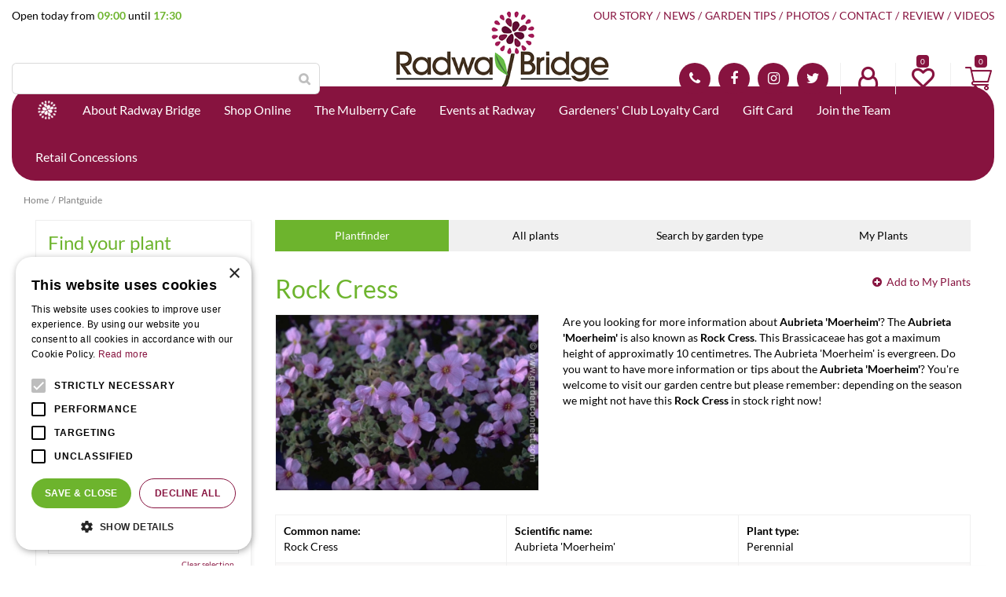

--- FILE ---
content_type: text/html; charset=utf-8
request_url: https://www.radwaybridgegardencentre.com/plantguide/plant/perennial/aubrieta-moerheim
body_size: 24092
content:
<!DOCTYPE html>
<html lang="en"><head>
<meta charset="utf-8">
<!-- Google Tag Manager -->
<script>(function(w,d,s,l,i){w[l]=w[l]||[];w[l].push({'gtm.start':
new Date().getTime(),event:'gtm.js'});var f=d.getElementsByTagName(s)[0],
j=d.createElement(s),dl=l!='dataLayer'?'&l='+l:'';j.async=true;j.src=
'https://www.googletagmanager.com/gtm.js?id='+i+dl;f.parentNode.insertBefore(j,f);
})(window,document,'script','dataLayer','GTM-KQVDZLNF');</script>
<!-- End Google Tag Manager --><meta name="viewport" content="width=device-width, initial-scale=1, maximum-scale=1, minimum-scale=1, shrink-to-fit=no">
<title>Rock Cress - Plantguide - Radway Bridge Garden Centre</title>
<meta name="description" content="Discover the latest news &amp; offers from Radway Bridge Garden Centre in Hereford. Explore the fantastic range of products available online and instore.">
<meta name="keywords" content="Garden Centre Herefordshire, Nursery Herefordshire, Garden Centre, Nursery, Nurseries, Garden Shop, Gardening, Garden Tools, Barbecue, Barbecues, Home Gifts">
<meta property="og:locale" content="en_GB">
<meta property="og:site_name" content="Radway Bridge Garden Centre">
<meta name="format-detection" content="telephone=no">
<link rel="alternate" type="application/rss+xml" href="https://www.radwaybridgegardencentre.com/news/feed.xml">
<link href="https://fonts.google.com/" rel="dns-prefetch" crossorigin>
<link href="https://fonts.gstatic.com" rel="dns-prefetch" crossorigin>
<link href="https://ajax.googleapis.com" rel="dns-prefetch" crossorigin>
<link href="https://www.google.com" rel="dns-prefetch" crossorigin>
<link href="https://www.gstatic.com" rel="dns-prefetch" crossorigin>
<link href="https://www.google-analytics.com" rel="dns-prefetch" crossorigin>
<link href="https://www.googleadservices.com" rel="dns-prefetch" crossorigin>
<link href="https://stats.g.doubleclick.net" rel="dns-prefetch" crossorigin>

<link href="//ajax.googleapis.com/ajax/libs/jquery/3.7.1/jquery.min.js" rel="preload" as="script">
<link href="//ajax.googleapis.com/ajax/libs/jqueryui/1.14.1/jquery-ui.min.js" rel="preload" as="script">
<link href="/js/production/libs/touch-punch.min.js" rel="preload" as="script">
<link href="/js/production/libs/imagesloaded.pkgd.min.js" rel="preload" as="script">
<link href="/js/production/libs/fancybox/jquery.fancybox-1.3.4.webp.pack.custom.js" rel="preload" as="script">

<!-- Global site tag (gtag.js) - Google Analytics -->
<script async src="https://www.googletagmanager.com/gtag/js?id=G-T4NPJWVJ4Q"></script>
<script>
  window.dataLayer = window.dataLayer || [];
  function gtag(){dataLayer.push(arguments);}
  gtag('js', new Date());

  gtag('config', 'G-T4NPJWVJ4Q');
</script>

<!-- Cookie script --> 
<script type="text/javascript" charset="UTF-8" src="//cdn.cookie-script.com/s/e9480998e86a1e4f482cfe2e8a9a108d.js"></script>
<!-- End Cookie script-->

<script type="text/javascript">
   (function(c,l,a,r,i,t,y){
       c[a]=c[a]||function(){(c[a].q=c[a].q||[]).push(arguments)};
       t=l.createElement(r);t.async=1;t.src="https://www.clarity.ms/tag/"+i;
        y=l.getElementsByTagName(r)[0];y.parentNode.insertBefore(t,y);
    })(window, document, "clarity", "script", "jg58r66nag");
</script>
<link href="/files/images/icons/favicon-1562058546" rel="icon" type="image/x-icon" />
<link href="https://www.radwaybridgegardencentre.com/plantguide/plant/perennial/aubrieta-moerheim" rel="canonical" />
<link href="/files/images/icons/91a5820c81/apple-touch-icon-precomposed.png" rel="apple-touch-icon" />
<link rel="preload" href="/font/fontawesome-webfont.woff2?v=4.7.0" as="font" crossorigin>
<link rel="dns-prefetch" href="https://www.google-analytics.com" crossorigin>
<link rel="dns-prefetch" href="https://stats.g.doubleclick.net" crossorigin>
<link rel="stylesheet" type="text/css" href="/website/default-v2/css/style_production.25.css">



    <script type="text/javascript">
  	var app = {"baseUrl":"","assetUrl":"","locale":"en_GB","language":"en"};
  	app.lang = app.lang || {};
	</script>
		</head>
<body class="col_equal responsive en_GB en plantguide-extra">
<!-- Google Tag Manager (noscript) -->
<noscript><iframe src="https://www.googletagmanager.com/ns.html?id=GTM-KQVDZLNF"
height="0" width="0" style="display:none;visibility:hidden"></iframe></noscript>
<!-- End Google Tag Manager (noscript) --><div id="body_content">
	<div id=skip-link><a href="#content" class="sr-only sr-only-focusable">Jump to content</a></div>
		<section id=container>
		<header class="layout_placeholder placeholder-header">
	<div class=in>
		<div id="layout_block_12" class="layout_block block_type_breadcrumbs">
	<div class=in itemscope itemtype="https://schema.org/BreadcrumbList">		<div class="breadcrumb" itemprop="itemListElement" itemscope itemtype="https://schema.org/ListItem">
		  		  <a itemprop="item"  href="/" class="home" title="Home"><span itemprop="name">Home</span><meta itemprop="position" content="1"></a>
		  <div class="separator">&gt;</div>		</div>
			<div class="breadcrumb" itemprop="itemListElement" itemscope itemtype="https://schema.org/ListItem">
		  		  <a itemprop="item"  href="/plantguide" title="Plantguide"><span itemprop="name">Plantguide</span><meta itemprop="position" content="2"></a>
		  		</div>
	</div>
</div>	
	</div>
</header>	    <div class="column_wrapper disable_right column-2">
	    	<div class=in>
				<div class=main_column id=main_column>
					<div class="layout_placeholder placeholder-content_top">
	<div class="in">
		    <div id="layout_block_52" class="layout_block block_type_openinghours_today">
        <div class=wrap>
            <div class=in>
                <div class=block-content>
                    <span class="location_1"><span class="opened-text">Open today from <span class="open-hours">09:00</span> until <span class="close-hours">17:30</span></span></span>                </div>
            </div>
        </div>
    </div>
<div id="layout_block_53" class="layout_block block_type_logo">
	<div class=in>
		<a href="/" title="Radway Bridge Garden Centre & The Potting Shed Tea Room" class="logo">
			<img src="/website/default-v2/images/logo.png" alt="Radway Bridge Garden Centre & The Potting Shed Tea Room"  loading="eager">
		</a>
	</div>
</div><nav id="layout_block_57" class="layout_block block_type_navigation menu_top submenu_horizontal">
<div class="in">
<ul>
  <li class="first" id="item_39"><span class=headlink>
    <a id="39" title="Our Story" class="label " href="/garden-centre" target="_self"><span class=in>Our Story</span></a>
             
             </span>
  </li>
  <li class="" id="item_37"><span class=headlink>
    <a id="37" title="News" class="label " href="/news" target="_self"><span class=in>News</span></a>
             
             </span>
  </li>
  <li class="" id="item_27"><span class=headlink>
    <a id="27" title="Garden Tips" class="label " href="/garden-tips" target="_self"><span class=in>Garden Tips</span></a>
             
             </span>
  </li>
  <li class="" id="item_38"><span class=headlink>
    <a id="38" title="Photos" class="label " href="/photo-albums" target="_self"><span class=in>Photos</span></a>
             
             </span>
  </li>
  <li class="" id="item_8"><span class=headlink>
    <a id="8" title="Contact" class="label " href="/location/radway-bridge-garden-centre-country-stores" target="_self"><span class=in>Contact</span></a>
             
             </span>
  </li>
  <li class="" id="item_95"><span class=headlink>
    <a id="95" title="Review" class="label " href="/review" target="_self"><span class=in>Review</span></a>
             
             </span>
  </li>
  <li class="last" id="item_125"><span class=headlink>
    <a id="125" title="Videos" class="label " href="/videos" target="_self"><span class=in>Videos</span></a>
             
             </span>
  </li>
</ul>
</div>
</nav>
<div id="layout_block_54" class="layout_block block_type_search_box_2">
	<div class=wrap>
		<div class=in>
			<div class=block-content>
				<form name="search2" class=form action="/search">
					<input type=hidden id=search_id name="search_id" value="54">
					<div class="grid-10-12">
						<input type=text name=q id=search-input >
					</div>
					<div class="grid-2-12">
						<input type=submit name=search-submit id=search-submit value="Search">
					</div>
				</form>
			</div>
		</div>
	</div>
</div>
<div id="layout_block_55" class="layout_block block_type_html header_contact">
		<div class="wrap">
		<div class=in>
						<div class=block-content><ul>
	<li><a class="fa fa-phone" href="tel:01432850009">01432 850 009</a></li>
	<li><a class="fa fa-facebook" href="https://www.facebook.com/pages/Radway-Bridge-Garden-Centre/333026350095747" rel="noopener noreferrer" target="_blank">FB</a></li>
	<li><a class="fa fa-instagram" href="https://www.instagram.com/radwaybridgegardencentre/" rel="noopener noreferrer" target="_blank">IN</a></li>
	<li><a class="fa fa-twitter" href="https://twitter.com/RadwayBridge" rel="noopener noreferrer" target="_blank">TW</a></li>
</ul></div>					</div>
	</div>
	</div>
<div id="layout_block_67" class="layout_block block_type_login_box popup">
	<div class=wrap>
		<div class=in>
			<div class=block-content>
										<ul>
														<li class="show-login">
								<a title="Login" class="login-link-element" href="/webshop/account/login"><span>Login</span></a>
								<div class="login-box">
									<form class=form method="post" action="/index/login">
										<fieldset>
											<label for="user">Email</label>
											<input type="text" name="user" id="user" class="text" placeholder="Email">
											<label for="password">Password</label>
											<input type="password" name="password" id="password" class="text" placeholder="Password">
																						<input type="submit" class="btn btn-default" value="Log in">
										</fieldset>
									</form>
								</div>
							</li>
						</ul>
													</div>
		</div>
	</div>
</div>
<div id="layout_block_60" class="layout_block block_type_webshop_wishlist" onclick="document.location.href='/webshop/wishlist'" title="Go to the wishlist">
	<div class="wrap">
		<div class=in>
						<div class=block-content>
				<a href="/webshop/wishlist" title="Wishlist" class="wishlistLink">
					<span class="info no_items">
						0					</span>
				</a>
			</div>
					</div>
	</div>
</div>
<div id="layout_block_58" class="layout_block block_type_webshop_shoppingcart" onclick="document.location.href='/cart'" title="Go to the shopping cart">
	<div class="wrap">
		<div class=in>
						<div class=block-content>
                								<a href="/cart" class="cartLink">
					<span class="info no_items">
						£0,00					</span>
				</a>
							</div>
					</div>
	</div>
</div>
<nav id="layout_block_56" class="layout_block block_type_navigation menu_main submenu_horizontal">
<div class="in">
<ul>
  <li class="first" id="item_1"><span class=headlink>
    <a id="1" title="Home" class="label " href="/" target="_self"><span class=in>Home</span></a>
             
             </span>
  </li>
  <li class="has_submenu" id="item_87"><span class=headlink>
    <a id="87" title="About Radway Bridge" class="label " href="/about-us" target="_self"><span class=in>About Radway Bridge</span></a>
             <span class="submenu_button"></span>
             </span>
    <div class="sub submenu"><ul>
      <li class="first"><span class=headlink>
        <a title="Home Delivery" class="label " href="/about-us/home-delivery"><span class=in>Home Delivery</span></a>
		             </span>
      </li>
      <li><span class=headlink>
        <a title="Advice" class="label " href="/about-us/advice"><span class=in>Advice</span></a>
		             </span>
      </li>
      <li><span class=headlink>
        <a title="Our Services" class="label " href="/about-us/our-services"><span class=in>Our Services</span></a>
		             </span>
      </li>
      <li><span class=headlink>
        <a title="Returns Policy" class="label " href="/about-us/returns-policy"><span class=in>Returns Policy</span></a>
		             </span>
      </li>
      <li><span class=headlink>
        <a title="Dog Friendly" class="label " href="/about-us/dog-friendly"><span class=in>Dog Friendly</span></a>
		             </span>
      </li>
      <li><span class=headlink>
        <a title="Environmental Policies" class="label " href="/about-us/environmental-policies"><span class=in>Environmental Policies</span></a>
		             </span>
      </li>
      <li class="last"><span class=headlink>
        <a title="EV Charging" class="label " href="/about-us/ev-charging"><span class=in>EV Charging</span></a>
		             </span>
      </li>
    </ul></div>
  </li>
  <li class="has_submenu has_submenu" id="item_40"><span class=headlink>
    <a id="40" title="Webshop" class="label " href="/products" target="_self"><span class=in>Shop Online</span></a>
             <span class="submenu_button"></span>
             </span>
    <div class="sub submenu"><ul>
      <li><span class=headlink>
        <a id="41" title="Gardening" class="label " href="https://www.radwaybridgegardencentre.com/products/10/gardening" target="_self"><span class=in>Gardening</span></a>
		             </span>
      </li>
      <li><span class=headlink>
        <a id="42" title="Outdoor Living" class="label " href="https://www.radwaybridgegardencentre.com/products/11/outdoor-living" target="_self"><span class=in>Outdoor Living</span></a>
		             </span>
      </li>
      <li><span class=headlink>
        <a id="43" title="Wild Bird Care" class="label " href="https://www.radwaybridgegardencentre.com/products/14/wildlife-bird-care" target="_self"><span class=in>Wild Bird Care</span></a>
		             </span>
      </li>
      <li><span class=headlink>
        <a id="143" title="Pets" class="label " href="https://www.radwaybridgegardencentre.com/pets" target="_self"><span class=in>Pets</span></a>
		             </span>
      </li>
      <li><span class=headlink>
        <a id="44" title="In the Home" class="label " href="https://www.radwaybridgegardencentre.com/products/16/in-the-home" target="_self"><span class=in>Gift &amp; Homewares</span></a>
		             </span>
      </li>
      <li><span class=headlink>
        <a id="148" title="Clothing" class="label " href="https://www.radwaybridgegardencentre.com/gift-homewares/clothing" target="_self"><span class=in>Clothing</span></a>
		             </span>
      </li>
      <li><span class=headlink>
        <a id="88" title="Indoor Plants &amp; Care" class="label " href="https://www.radwaybridgegardencentre.com/products/102/indoor-plants-care" target="_self"><span class=in>Indoor Plants &amp; Care</span></a>
		             </span>
      </li>
      <li><span class=headlink>
        <a id="101" title="Outdoor Plants" class="label " href="https://www.radwaybridgegardencentre.com/products/128/plants" target="_self"><span class=in>Outdoor Plants</span></a>
		             </span>
      </li>
      <li><span class=headlink>
        <a id="127" title="Bulbs and Seeds" class="label " href="https://www.radwaybridgegardencentre.com/products/134/seeds-and-bulbs" target="_self"><span class=in>Bulbs and Seeds</span></a>
		             </span>
      </li>
      <li><span class=headlink>
        <a id="45" title="Food &amp; Drink" class="label " href="https://www.radwaybridgegardencentre.com/products/17/food-and-drink" target="_self"><span class=in>Food &amp; Drink</span></a>
		             </span>
      </li>
      <li><span class=headlink>
        <a id="134" title="Gift Card" class="label " href="https://www.radwaybridgegardencentre.com/gift-cards" target="_self"><span class=in>Gift Cards</span></a>
		             </span>
      </li>
      <li><span class=headlink>
        <a id="124" title="Shop Local" class="label " href="https://www.radwaybridgegardencentre.com/products/132/shop-local" target="_self"><span class=in>Shop Local</span></a>
		             </span>
      </li>
    </ul></div>
  </li>
  <li class="has_submenu" id="item_19"><span class=headlink>
    <a id="19" title="The Mulberry Cafe" class="label " href="/themulberrycafe" target="_self"><span class=in>The Mulberry Cafe</span></a>
             <span class="submenu_button"></span>
             </span>
    <div class="sub submenu"><ul>
      <li class="first"><span class=headlink>
        <a title="Breakfast" class="label " href="/themulberrycafe/breakfast-at-the-mulberry-cafe"><span class=in>Breakfast</span></a>
		             </span>
      </li>
      <li><span class=headlink>
        <a title="Lunch" class="label " href="/themulberrycafe/lunch"><span class=in>Lunch</span></a>
		             </span>
      </li>
      <li><span class=headlink>
        <a title="Sunday Carvery" class="label " href="/themulberrycafe/carveryatthemulberrycafe"><span class=in>Sunday Carvery</span></a>
		             </span>
      </li>
      <li><span class=headlink>
        <a title="Children's Menu" class="label " href="/themulberrycafe/childrens-menu"><span class=in>Children's Menu</span></a>
		             </span>
      </li>
      <li><span class=headlink>
        <a title="Drinks Menu" class="label " href="/themulberrycafe/drinks-menu"><span class=in>Drinks Menu</span></a>
		             </span>
      </li>
      <li><span class=headlink>
        <a title="High Tea at Mulberry Café" class="label " href="/themulberrycafe/afternoon-tea"><span class=in>High Tea at Mulberry Café</span></a>
		             </span>
      </li>
      <li class="last"><span class=headlink>
        <a title="Christmas at The Mulberry Cafe" class="label " href="/themulberrycafe/christmas-at-the-mulberry-cafe"><span class=in>Christmas at The Mulberry Cafe</span></a>
		             </span>
      </li>
    </ul></div>
  </li>
  <li class="has_submenu" id="item_3"><span class=headlink>
    <a id="3" title="Events at Radway" class="label " href="/activities" target="_self"><span class=in>Events at Radway</span></a>
             <span class="submenu_button"></span>
             </span>
    <div class="sub submenu"><ul>
      <li><span class=headlink>
        <a id="132" title="Event Tickets" class="label " href="https://www.radwaybridgegardencentre.com/webshop/events" target="_self"><span class=in>Event Tickets</span></a>
		             </span>
      </li>
    </ul></div>
  </li>
  <li class="" id="item_71"><span class=headlink>
    <a id="71" title="Loyalty Card" class="label " href="/loyalty-card" target="_self"><span class=in>Gardeners' Club Loyalty Card</span></a>
             
             </span>
  </li>
  <li class="has_submenu" id="item_73"><span class=headlink>
    <a id="73" title="Gift Card" class="label " href="/giftcard" target="_self"><span class=in>Gift Card</span></a>
             <span class="submenu_button"></span>
             </span>
    <div class="sub submenu"><ul>
      <li><span class=headlink>
        <a id="135" title="Radway Bridge E-Gift Card" class="label " href="https://www.radwaybridgegardencentre.com/gift-cards" target="_self"><span class=in>Radway Bridge E-Gift Card</span></a>
		             </span>
      </li>
    </ul></div>
  </li>
  <li class="has_submenu" id="item_85"><span class=headlink>
    <a id="85" title="Join the Team" class="label " href="/vacancies" target="_self"><span class=in>Join the Team</span></a>
             <span class="submenu_button"></span>
             </span>
    <div class="sub submenu"><ul>
      <li class="first"><span class=headlink>
        <a title="Plant Area Assistant - Part Time / Seasonal  - Radway Bridge Garden Centre" class="label " href="/vacancies/19/plant-area-assistant-part-time-seasonal-radway-bridge-garden-centre"><span class=in>Plant Area Assistant - Part Time / Seasonal  - Radway Bridge Garden Centre</span></a>
		             </span>
      </li>
      <li><span class=headlink>
        <a title="Assistant Shop Manager - Full Time - Radway Bridge Garden Centre" class="label " href="/vacancies/14/assistant-shop-manager-full-time-radway-bridge-garden-centre"><span class=in>Assistant Shop Manager - Full Time - Radway Bridge Garden Centre</span></a>
		             </span>
      </li>
      <li class="last"><span class=headlink>
        <a title="Garden Centre Assistant - WEEKENDS  - Radway Bridge Garden Centre" class="label " href="/vacancies/7/garden-centre-assistant-weekends-radway-bridge-garden-centre"><span class=in>Garden Centre Assistant - WEEKENDS  - Radway Bridge Garden Centre</span></a>
		             </span>
      </li>
    </ul></div>
  </li>
  <li class="has_submenu" id="item_93"><span class=headlink>
    <a id="93" title="Concessions" class="label " href="/concessions" target="_self"><span class=in>Retail Concessions</span></a>
             <span class="submenu_button"></span>
             </span>
    <div class="sub submenu"><ul>
      <li class="first"><span class=headlink>
        <a title="EV CHARGING" class="label " href="/concessions/e"><span class=in>EV CHARGING</span></a>
		             </span>
      </li>
      <li><span class=headlink>
        <a title="Sky Candy Fireworks" class="label " href="/concessions/sky-candy-fireworks"><span class=in>Sky Candy Fireworks</span></a>
		             </span>
      </li>
      <li><span class=headlink>
        <a title="Herefordshire Antiques &amp; Interiors" class="label " href="/concessions/herefordshire-antiques"><span class=in>Herefordshire Antiques &amp; Interiors</span></a>
		             </span>
      </li>
      <li><span class=headlink>
        <a title="The Upholstery Workshop" class="label " href="/concessions/the-upholstery-workshop"><span class=in>The Upholstery Workshop</span></a>
		             </span>
      </li>
      <li class="last"><span class=headlink>
        <a title="Shire EVERHOT" class="label " href="/concessions/shire-everhot"><span class=in>Shire EVERHOT</span></a>
		             </span>
      </li>
    </ul></div>
  </li>
</ul>
</div>
</nav>
	</div>
</div>					<section id=content tabindex="-1">
						<div class=in>
																					<div id=plantguide-extra-nav class="not_mobile">
	<div class=in>
		<nav>
			<div class=in>
				<ul>
										<li class="active"><a href="/plantguide" title="Plantfinder">Plantfinder</a></li>
										<li ><a href="/plantguide/all-plants" title="All plants">All plants</a></li>
										<li ><a href="/plantguide/search-by-style" title="Search by garden type">Search by garden type</a></li>
										<li ><a href="/plantguide/my-plantlist" title="My Plants">My Plants</a></li>
									</ul>
			</div>
		</nav>
	</div>
</div><article class="overview plantguide-extra-overview">
	<div id=plant-filter-responsive>
	<div id=open-plant-filter><a href="#"><i class="fa fa-filter"></i> Open filter</a></div>
	<div id=plant-filter-responsive-content>
		<form name="plantengids_form" class="formResponsive" id="plantengids_form" action="/plantguide/search" method="post" enctype="application/x-www-form-urlencoded" accept-charset="UTF-8">
	<div class=plant-filter-block>
		<div class=plant-filter-block-title><h3><label for="scientific_name" class="optional">Scientific name:</label>
</h3></div>
		<div class=plant-filter-block-content>
			<div class=field-content>
				
<input type="text"  name="scientific_name" id="scientific_name" value="" />							</div>
			<a href="#" data-filter="scientific_name" data-tag="text" class="erase-selection clear_Responsive">Clear selection</a>
		</div>
	</div>
	<div class=plant-filter-block>
		<div class=plant-filter-block-title><h3><label for="name" class="optional">Common name:</label>
</h3></div>
		<div class=plant-filter-block-content>
			<div class=field-content>
				
<input type="text"  name="name" id="name" value="" />							</div>
			<a href="#" data-filter="name" data-tag="text" class="erase-selection clear_Responsive">Clear selection</a>
		</div>
	</div>
	<div class=plant-filter-block>
		<div class=plant-filter-block-title><h3><label class="optional">Plant type:</label>
</h3></div>
		<div class=plant-filter-block-content>
			<div class=scroll-content>
				<ul id=product_group_filter>
					
<li><label><input type="checkbox" name="product_group[]" id="product_group-13" value="13" />Annual</label></li><li><label><input type="checkbox" name="product_group[]" id="product_group-12" value="12" />Conifer</label></li><li><label><input type="checkbox" name="product_group[]" id="product_group-15" value="15" />Perennial</label></li><li><label><input type="checkbox" name="product_group[]" id="product_group-14" value="14" />Shrub</label></li><li><label><input type="checkbox" name="product_group[]" id="product_group-11" value="11" />Tree</label></li>									</ul>
			</div>
			<a href="#" data-filter="product_group_filter" data-tag="checkbox" class="erase-selection clear_Responsive">Clear selection</a>
		</div>
	</div>
	<div class=plant-filter-block>
		<div class=plant-filter-block-title><h3><label class="optional">Sun / shade:</label>
</h3></div>
		<div class=plant-filter-block-content>
			<div class=scroll-content>
				<ul id=sun_shade_filter>
					
<li><label><input type="checkbox" name="sun_shade[]" id="sun_shade-17" value="17" />Light / partial shade</label></li><li><label><input type="checkbox" name="sun_shade[]" id="sun_shade-18" value="18" />Light shade</label></li><li><label><input type="checkbox" name="sun_shade[]" id="sun_shade-19" value="19" />Light shade / sun</label></li><li><label><input type="checkbox" name="sun_shade[]" id="sun_shade-15" value="15" />Partial shade</label></li><li><label><input type="checkbox" name="sun_shade[]" id="sun_shade-16" value="16" />Partial shade / sun</label></li><li><label><input type="checkbox" name="sun_shade[]" id="sun_shade-20" value="20" />Shade</label></li><li><label><input type="checkbox" name="sun_shade[]" id="sun_shade-21" value="21" />Sun</label></li>									</ul>
			</div>
			<a href="#" data-filter="sun_shade_filter" data-tag="checkbox" class="erase-selection clear_Responsive">Clear selection</a>
		</div>
	</div>
	<div class=plant-filter-block>
		<div class=plant-filter-block-title><h3><label class="optional">Flowering period:</label>
</h3></div>
		<div class=plant-filter-block-content>
			<div class=scroll-content>
				<ul id=flowering_period_filter>
					
<li><label><input type="checkbox" name="flowering_period[]" id="flowering_period-1" value="1" />January</label></li><li><label><input type="checkbox" name="flowering_period[]" id="flowering_period-2" value="2" />February</label></li><li><label><input type="checkbox" name="flowering_period[]" id="flowering_period-3" value="3" />March</label></li><li><label><input type="checkbox" name="flowering_period[]" id="flowering_period-4" value="4" />April</label></li><li><label><input type="checkbox" name="flowering_period[]" id="flowering_period-5" value="5" />May</label></li><li><label><input type="checkbox" name="flowering_period[]" id="flowering_period-6" value="6" />June</label></li><li><label><input type="checkbox" name="flowering_period[]" id="flowering_period-7" value="7" />July</label></li><li><label><input type="checkbox" name="flowering_period[]" id="flowering_period-8" value="8" />August</label></li><li><label><input type="checkbox" name="flowering_period[]" id="flowering_period-9" value="9" />September</label></li><li><label><input type="checkbox" name="flowering_period[]" id="flowering_period-10" value="10" />October</label></li><li><label><input type="checkbox" name="flowering_period[]" id="flowering_period-11" value="11" />November</label></li><li><label><input type="checkbox" name="flowering_period[]" id="flowering_period-12" value="12" />December</label></li>									</ul>
			</div>
			<a href="#" data-filter="flowering_period_filter" data-tag="checkbox" class="erase-selection clear_Responsive">Clear selection</a>
		</div>
	</div>
	<div class=plant-filter-block>
		<div class=plant-filter-block-title><h3><label class="optional">Flower colour:</label>
</h3></div>
		<div class=plant-filter-block-content>
			<div class=scroll-content>
				<ul id=flower_color_filter>
					
<li><label><input type="checkbox" name="flower_color[]" id="flower_color-647" value="647" />Beige</label></li><li><label><input type="checkbox" name="flower_color[]" id="flower_color-660" value="660" />Black</label></li><li><label><input type="checkbox" name="flower_color[]" id="flower_color-648" value="648" />Blue</label></li><li><label><input type="checkbox" name="flower_color[]" id="flower_color-649" value="649" />Brown</label></li><li><label><input type="checkbox" name="flower_color[]" id="flower_color-651" value="651" />Coloured</label></li><li><label><input type="checkbox" name="flower_color[]" id="flower_color-652" value="652" />Gray</label></li><li><label><input type="checkbox" name="flower_color[]" id="flower_color-653" value="653" />Green</label></li><li><label><input type="checkbox" name="flower_color[]" id="flower_color-654" value="654" />Lilac</label></li><li><label><input type="checkbox" name="flower_color[]" id="flower_color-655" value="655" />Orange</label></li><li><label><input type="checkbox" name="flower_color[]" id="flower_color-658" value="658" />Pink</label></li><li><label><input type="checkbox" name="flower_color[]" id="flower_color-656" value="656" />Purple</label></li><li><label><input type="checkbox" name="flower_color[]" id="flower_color-657" value="657" />Red</label></li><li><label><input type="checkbox" name="flower_color[]" id="flower_color-659" value="659" />White</label></li><li><label><input type="checkbox" name="flower_color[]" id="flower_color-650" value="650" />Yellow</label></li>									</ul>
			</div>
			<a href="#" data-filter="flower_color_filter" data-tag="checkbox" class="erase-selection clear_Responsive">Clear selection</a>
		</div>
	</div>
	<div class=plant-filter-block>
		<div class=plant-filter-block-title><h3><label class="optional">Evergreen:</label>
</h3></div>
		<div class=plant-filter-block-content>
			<div class=scroll-content>
				<ul id=evergreen_filter>
					
<li><label><input type="checkbox" name="evergreen[]" id="evergreen-1" value="1" />Yes</label></li><li><label><input type="checkbox" name="evergreen[]" id="evergreen-2" value="2" />No</label></li>									</ul>
			</div>
			<a href="#" data-filter="evergreen_filter" data-tag="checkbox" class="erase-selection clear_Responsive">Clear selection</a>
		</div>
	</div>
			
<input type="submit" name="" id="submit" value="Search" class="form-button" /></form>
	</div>
</div>
	<div id=plantguide-extra-topbar>
		<h1>Rock Cress</h1>
		<div id=plantguide-extra-remove-plant class=hidden><a href="/" id="remove_plant">Remove from My Plants</a></div>
		<div id=plantguide-extra-add-plant><a href="/" id="add_plant">Add to My Plants</a></div>
	</div>
	<div id=plantguide-extra-images>
		<div class=in>
			<div class="slider-wrapper theme-default">
				<div id=plantguide_nivoslider class=nivoSlider>
										<a href="https://centraldata.gardenconnect.com/files/images/plantguide/plant_3d88687507_n.jpg" class=fancybox rel=CatImage>
                        <img src="https://centraldata.gardenconnect.com/files/images/plantguide/plant_3d88687507_n.jpg" alt="Rock Cress" />
                    </a>
									</div>
			</div>
		</div>
			</div>
	<div id=plantguide-extra-description><p>Are you looking for more information about&nbsp;<strong>Aubrieta 'Moerheim'</strong>? The&nbsp;<strong>Aubrieta 'Moerheim'</strong>&nbsp;is also known as&nbsp;<strong>Rock Cress</strong>. This Brassicaceae has got a maximum height of approximatly 10 centimetres. The&nbsp;Aubrieta 'Moerheim'&nbsp;is evergreen. Do you want to have more information or tips about the&nbsp;<strong>Aubrieta 'Moerheim'</strong>? You&#39;re welcome to visit our garden centre but please remember: depending on the season we might not have this&nbsp;<strong>Rock Cress</strong>&nbsp;in stock right now!</p></div>	<div id=plantguide-extra-main-info>
		<ul>
			<li>
							<span class=info-item>
					<span class=attribute>Common name:</span>
					<span class=property>Rock Cress</span>
				</span>
							<span class=info-item>
					<span class=attribute>Scientific name:</span>
					<span class=property>Aubrieta 'Moerheim'</span>
				</span>
							<span class=info-item>
					<span class=attribute>Plant type:</span>
					<span class=property>Perennial</span>
				</span>
			</li><li>				<span class=info-item>
					<span class=attribute>Genus:</span>
					<span class=property>Aubrieta</span>
				</span>
						
										
						<span class=info-item>
							<span class=attribute>Family:</span>
															<span class=property>Brassicaceae</span>
													</span>
											
						<span class=info-item>
							<span class=attribute>Flower colour:</span>
															<span class="property with-color"><span class=color-box style="background-color:#ffc0cb;"><i class="fa fa-pagelines"></i></span>Pink</span>
													</span>
				</li></li><li>							
						<span class=info-item>
							<span class=attribute>Leaf colour:</span>
															<span class="property with-color"><span class=color-box style="background-color:#008000;"><i class="fa fa-leaf"></i></span>Green</span>
													</span>
											
						<span class=info-item>
							<span class=attribute>Variegated leaf:</span>
															<span class=property>No</span>
													</span>
											
						<span class=info-item>
							<span class=attribute>Flowering period:</span>
															<span class=property>April, May</span>
													</span>
				</li></li><li>							
						<span class=info-item>
							<span class=attribute>Moisture:</span>
															<span class=property>Moisture retentive</span>
													</span>
											
						<span class=info-item>
							<span class=attribute>Sun / shade:</span>
															<span class=property>Sun</span>
													</span>
											
						<span class=info-item>
							<span class=attribute>Evergreen:</span>
															<span class=property>Yes</span>
													</span>
				</li></li></li><li>							
						<span class=info-item>
							<span class=attribute>Height in CM:</span>
															<span class=property>10</span>
													</span>
											
						<span class=info-item>
							<span class=attribute>Hazardous:</span>
															<span class=property>No</span>
													</span>
				</li>		</ul>
	</div>
		<div id=related-plants>
		<h2>Related plants</h2>
		<div id=plant-search-results>
			<ul></ul>
		</div>
	</div>
	</article>
<input type="hidden" id="filter" value="a:2:{s:8:&quot;plant_id&quot;;s:4:&quot;9431&quot;;s:8:&quot;genus_id&quot;;s:4:&quot;1841&quot;;}" />
    				
													</div>
					</section>
									</div>
				<aside class="layout_placeholder placeholder-left">
	<div class="in">
		<div id="layout_block_39" class="layout_block block_type_plantguide_extra_filter">
	<div id=plant-filter>
				<div id=plant-filter-title><h2>Find your plant</h2></div>
				<div id=plant-filter-content>
			<form name="plantengids_form" class="formDefault" id="plantengids_form" action="/plantguide/search" method="post" enctype="application/x-www-form-urlencoded" accept-charset="UTF-8">
	<div class=plant-filter-block>
		<div class=plant-filter-block-title><h3><label for="scientific_name" class="optional">Scientific name:</label>
</h3></div>
		<div class=plant-filter-block-content>
			<div class=field-content>
				
<input type="text"  name="scientific_name" id="scientific_name" value="" />							</div>
			<a href="#" data-filter="scientific_name" data-tag="text" class="erase-selection clear_Default">Clear selection</a>
		</div>
	</div>
	<div class=plant-filter-block>
		<div class=plant-filter-block-title><h3><label for="name" class="optional">Common name:</label>
</h3></div>
		<div class=plant-filter-block-content>
			<div class=field-content>
				
<input type="text"  name="name" id="name" value="" />							</div>
			<a href="#" data-filter="name" data-tag="text" class="erase-selection clear_Default">Clear selection</a>
		</div>
	</div>
	<div class=plant-filter-block>
		<div class=plant-filter-block-title><h3><label class="optional">Plant type:</label>
</h3></div>
		<div class=plant-filter-block-content>
			<div class=scroll-content>
				<ul id=product_group_filter>
					
<li><label><input type="checkbox" name="product_group[]" id="product_group-13" value="13" />Annual</label></li><li><label><input type="checkbox" name="product_group[]" id="product_group-12" value="12" />Conifer</label></li><li><label><input type="checkbox" name="product_group[]" id="product_group-15" value="15" />Perennial</label></li><li><label><input type="checkbox" name="product_group[]" id="product_group-14" value="14" />Shrub</label></li><li><label><input type="checkbox" name="product_group[]" id="product_group-11" value="11" />Tree</label></li>									</ul>
			</div>
			<a href="#" data-filter="product_group_filter" data-tag="checkbox" class="erase-selection clear_Default">Clear selection</a>
		</div>
	</div>
	<div class=plant-filter-block>
		<div class=plant-filter-block-title><h3><label class="optional">Sun / shade:</label>
</h3></div>
		<div class=plant-filter-block-content>
			<div class=scroll-content>
				<ul id=sun_shade_filter>
					
<li><label><input type="checkbox" name="sun_shade[]" id="sun_shade-17" value="17" />Light / partial shade</label></li><li><label><input type="checkbox" name="sun_shade[]" id="sun_shade-18" value="18" />Light shade</label></li><li><label><input type="checkbox" name="sun_shade[]" id="sun_shade-19" value="19" />Light shade / sun</label></li><li><label><input type="checkbox" name="sun_shade[]" id="sun_shade-15" value="15" />Partial shade</label></li><li><label><input type="checkbox" name="sun_shade[]" id="sun_shade-16" value="16" />Partial shade / sun</label></li><li><label><input type="checkbox" name="sun_shade[]" id="sun_shade-20" value="20" />Shade</label></li><li><label><input type="checkbox" name="sun_shade[]" id="sun_shade-21" value="21" />Sun</label></li>									</ul>
			</div>
			<a href="#" data-filter="sun_shade_filter" data-tag="checkbox" class="erase-selection clear_Default">Clear selection</a>
		</div>
	</div>
	<div class=plant-filter-block>
		<div class=plant-filter-block-title><h3><label class="optional">Flowering period:</label>
</h3></div>
		<div class=plant-filter-block-content>
			<div class=scroll-content>
				<ul id=flowering_period_filter>
					
<li><label><input type="checkbox" name="flowering_period[]" id="flowering_period-1" value="1" />January</label></li><li><label><input type="checkbox" name="flowering_period[]" id="flowering_period-2" value="2" />February</label></li><li><label><input type="checkbox" name="flowering_period[]" id="flowering_period-3" value="3" />March</label></li><li><label><input type="checkbox" name="flowering_period[]" id="flowering_period-4" value="4" />April</label></li><li><label><input type="checkbox" name="flowering_period[]" id="flowering_period-5" value="5" />May</label></li><li><label><input type="checkbox" name="flowering_period[]" id="flowering_period-6" value="6" />June</label></li><li><label><input type="checkbox" name="flowering_period[]" id="flowering_period-7" value="7" />July</label></li><li><label><input type="checkbox" name="flowering_period[]" id="flowering_period-8" value="8" />August</label></li><li><label><input type="checkbox" name="flowering_period[]" id="flowering_period-9" value="9" />September</label></li><li><label><input type="checkbox" name="flowering_period[]" id="flowering_period-10" value="10" />October</label></li><li><label><input type="checkbox" name="flowering_period[]" id="flowering_period-11" value="11" />November</label></li><li><label><input type="checkbox" name="flowering_period[]" id="flowering_period-12" value="12" />December</label></li>									</ul>
			</div>
			<a href="#" data-filter="flowering_period_filter" data-tag="checkbox" class="erase-selection clear_Default">Clear selection</a>
		</div>
	</div>
	<div class=plant-filter-block>
		<div class=plant-filter-block-title><h3><label class="optional">Flower colour:</label>
</h3></div>
		<div class=plant-filter-block-content>
			<div class=scroll-content>
				<ul id=flower_color_filter>
					
<li><label><input type="checkbox" name="flower_color[]" id="flower_color-647" value="647" />Beige</label></li><li><label><input type="checkbox" name="flower_color[]" id="flower_color-660" value="660" />Black</label></li><li><label><input type="checkbox" name="flower_color[]" id="flower_color-648" value="648" />Blue</label></li><li><label><input type="checkbox" name="flower_color[]" id="flower_color-649" value="649" />Brown</label></li><li><label><input type="checkbox" name="flower_color[]" id="flower_color-651" value="651" />Coloured</label></li><li><label><input type="checkbox" name="flower_color[]" id="flower_color-652" value="652" />Gray</label></li><li><label><input type="checkbox" name="flower_color[]" id="flower_color-653" value="653" />Green</label></li><li><label><input type="checkbox" name="flower_color[]" id="flower_color-654" value="654" />Lilac</label></li><li><label><input type="checkbox" name="flower_color[]" id="flower_color-655" value="655" />Orange</label></li><li><label><input type="checkbox" name="flower_color[]" id="flower_color-658" value="658" />Pink</label></li><li><label><input type="checkbox" name="flower_color[]" id="flower_color-656" value="656" />Purple</label></li><li><label><input type="checkbox" name="flower_color[]" id="flower_color-657" value="657" />Red</label></li><li><label><input type="checkbox" name="flower_color[]" id="flower_color-659" value="659" />White</label></li><li><label><input type="checkbox" name="flower_color[]" id="flower_color-650" value="650" />Yellow</label></li>									</ul>
			</div>
			<a href="#" data-filter="flower_color_filter" data-tag="checkbox" class="erase-selection clear_Default">Clear selection</a>
		</div>
	</div>
	<div class=plant-filter-block>
		<div class=plant-filter-block-title><h3><label class="optional">Evergreen:</label>
</h3></div>
		<div class=plant-filter-block-content>
			<div class=scroll-content>
				<ul id=evergreen_filter>
					
<li><label><input type="checkbox" name="evergreen[]" id="evergreen-1" value="1" />Yes</label></li><li><label><input type="checkbox" name="evergreen[]" id="evergreen-2" value="2" />No</label></li>									</ul>
			</div>
			<a href="#" data-filter="evergreen_filter" data-tag="checkbox" class="erase-selection clear_Default">Clear selection</a>
		</div>
	</div>
			
<input type="submit" name="" id="submit" value="Search" class="form-button" /></form>
		</div>
	</div>
</div>	</div>
</aside>			</div>
	    </div>
	    <footer class="layout_placeholder placeholder-footer">
	<div class="in">
		<div id="layout_block_59" class="layout_block block_type_subscribeform">
	<div class=wrap>
		<div class=in>
			<div class=block-title><h2 title="Subscribe to our newsletter">Subscribe to our newsletter</h2></div>			
			<div id="newsletter-form-wrapper-1" class="block-content">
			
<div class="formbuilder subscribeFormBuilder">
	<div class="wrap">
		<div class="in">
			<div class="form_text text_above_form"><p style="text-align: center;">You can expect the newsletter once a week. We store your data securely according to our&nbsp;<a href="https://www.radwaybridgegardencentre.com/privacy-policy">privacy policy.</a></p></div>		
			<form class="form insideLabel" action="/newsletters/subscribe/1" method="post" enctype="application/x-www-form-urlencoded" accept-charset="UTF-8">
				<div class="grid-12-12 field field_type_Name">
	<fieldset class="fieldSizeBig middlename_disabled">
		<div class="name_FirstName">
<input type="text"  name="firstname" id="firstname" value="" maxlength="45" placeholder="First name" /></div><div class="name_LastName">
<input type="text"  name="lastname" id="lastname" value="" maxlength="45" placeholder="Last name" /></div>	</fieldset>
</div>
<div class="grid-12-12 field field_type_EmailAddress">
		<fieldset class="fieldSizeBig">
	
<input type="email"  name="email" id="form_field_2" value="" data-field-type="EmailAddress" placeholder="Email address" /><div id="form_field_2_suggestion" class="email_suggestion" style="display:none">Did you mean <a class="suggestion" href="javascript:;"></a>?</div>	</fieldset>
</div>



<input type="hidden" name="subscribe_form_submitted_1" value="" data-field-type="hidden" id="subscribe_form_submitted_1" />
<div class="grid-12-12 required_info_field">
	Fields marked with <em class="form-req">*</em> are required.</div>
<div class="grid-12-12 field_type_button">
	
<input type="submit" name="submit_subscribe_form_1" id="submit_subscribe_form_1" value="Submit" data-field-type="button" class="submit gtm-newsletter-submit protected-by-recaptcha" onclick="" /></div>
<div class="grid-12-12 ">
	<div class="g-recaptcha" id="g-recaptcha-1"></div></div>
			</form>
		</div>
	</div>
</div>			</div>
		</div>
	</div>
</div>
<div id="layout_block_15" class="layout_block block_type_html">
		<div class="wrap">
		<div class=in>
						<div class=block-title><h3 title="Webshop">Webshop</h3></div><div class=block-content><ul>
	<li><a href="https://www.radwaybridgegardencentre.com/location/radway-bridge-garden-centre-country-stores">Visit now</a></li>
	<li><a href="https://www.radwaybridgegardencentre.com/vacancies">Vacancies</a></li>
	<li><a href="https://www.radwaybridgegardencentre.com/franchises">Franchises</a></li>
	<li><a href="https://www.radwaybridgegardencentre.com/terms-conditions">Terms &amp; Conditions</a></li>
</ul>
<script src="https://apps.elfsight.com/p/platform.js" defer></script>

<div class="elfsight-app-c3a12681-6f70-4e04-84ba-a3c8a7bfc80c">&nbsp;</div></div>					</div>
	</div>
	</div>
		<div id="layout_block_14" class="layout_block block_type_openinghours">
			<div class=wrap>
				<div class=in>
					<div class=block-title><h2 title="Opening hours">Opening hours</h2></div>
					<div class=block-content>
						<ul class=openinghours>
														<li>
								<div class="odd day">Monday</div>
								<div class="odd time">
								09:00 - 17:30								</div>
							</li>
														<li>
								<div class="even day">Tuesday</div>
								<div class="even time">
								09:00 - 17:30								</div>
							</li>
														<li>
								<div class="odd day">Wednesday</div>
								<div class="odd time">
								09:00 - 17:30								</div>
							</li>
														<li>
								<div class="even day">Thursday</div>
								<div class="even time">
								09:00 - 17:30								</div>
							</li>
														<li>
								<div class="odd day">Friday</div>
								<div class="odd time">
								09:00 - 17:30								</div>
							</li>
														<li>
								<div class="even day">Saturday</div>
								<div class="even time">
								09:00 - 17:30								</div>
							</li>
														<li>
								<div class="odd day">Sunday</div>
								<div class="odd time">
								10:30 - 16:30								</div>
							</li>
													</ul>
						<p class="extra_text">*Open at 10:00 on Sundays for browsing</p>					</div>
				</div>
			</div>
		</div>
		<div id="layout_block_7" class="layout_block block_type_html">
		<div class="wrap">
		<div class=in>
						<div class=block-title><h3 title="Contact">Contact</h3></div><div class=block-content><ul id="contactgegevens">
	<li>Radway Bridge Garden Centre &amp; Nurseries</li>
	<li>Whitestone</li>
	<li>Hereford</li>
	<li>HR1 3RX</li>
	<li>T. 01432 850009</li>
	<li>E. <a href="/cdn-cgi/l/email-protection#0c65626a634c7e6d687b6d756e7e65686b696b6d7e6869626f6962787e69226f6361"><span class="__cf_email__" data-cfemail="7d14131b123d0f1c190a1c041f0f14191a181a1c0f1918131e1813090f18531e1210">[email&#160;protected]</span></a></li>
</ul>

<ul>
	<li><a class="fa fa-facebook" href="https://www.facebook.com/pages/Radway-Bridge-Garden-Centre/333026350095747" rel="noopener noreferrer" target="_blank">FB</a></li>

</ul></div>					</div>
	</div>
	</div>
	<div id="layout_block_13" class="layout_block block_type_seofooter">
	<ul class="footer columns3">
    <li>
        <span class="empty"></span>
        <ul>
            <li>
                <a title="Garden Centre" href="/garden-centre-hereford" target="_self">Garden Centre in Hereford</a>
            </li>
            <li>
                <a title="Weber BBQ" href="/weber-bbq" target="_self">Weber BBQ</a>
            </li>
            <li>
                <a title="Mulberry Café" href="/mulberry-cafe" target="_self">Mulberry Café</a>
            </li>
            <li>
                <a title="Outdoor Plants" href="/outdoor-plants" target="_self">Outdoor Plants</a>
            </li>
            <li>
                <a title="Trees" href="/tree" target="_self">Trees</a>
            </li>
        </ul>
    </li>
    <li>
        <span class="empty"></span>
        <ul>
            <li>
                <a title="Hereford Grow Your Own" href="/hereford-grow-your-own" target="_self">Hereford Grow Your Own</a>
            </li>
            <li>
                <a title="Hereford barbeques" href="/hereford-barbeques" target="_self">Hereford barbeques</a>
            </li>
            <li>
                <a title="Hereford Garden Tools" href="/hereford-garden-tools" target="_self">Hereford Garden Tools</a>
            </li>
        </ul>
    </li>
    <li>
        <span class="empty"></span>
        <ul>
            <li>
                <a title="Hereford Restaurant" href="/hereford-restaurant" target="_self">Hereford Restaurant</a>
            </li>
            <li>
                <a title="Hereford Garden Furniture" href="/product-range/36/garden-furniture" target="_self">Hereford Garden Furniture</a>
            </li>
            <li>
                <a title="Withington Compost" href="/withington-compost" target="_self">Withington Compost</a>
            </li>
        </ul>
    </li>
</ul>	</div>
	<div id="layout_block_62" class="layout_block block_type_html footer_payment">
		<div class="wrap">
		<div class=in>
						<div class=block-content><ul>
	<li><img alt="" height="30" src="https://www.radwaybridgegardencentre.com/files/images/sagepay_logo_s.png" style="width: 112px; height: 30px;" width="112" /></li>
	<li><img alt="" height="30" src="https://www.radwaybridgegardencentre.com/files/images/logo_visa_s.png" style="width: 97px; height: 30px;" width="97" /></li>
	<li><img alt="" height="30" src="https://www.radwaybridgegardencentre.com/files/images/logo_mastercard_s.png" style="width: 49px; height: 30px;" width="49" /></li>
	<li><img alt="" height="30" src="https://www.radwaybridgegardencentre.com/files/images/logo_meastro.png" style="width: 49px; height: 30px;" width="49" /></li>
	<li><img alt="" height="30" src="https://www.radwaybridgegardencentre.com/files/images/logo_paypal.png" style="width: 92px; height: 30px;" width="92" /></li>
</ul></div>					</div>
	</div>
	</div>
<div id="layout_block_66" class="layout_block block_type_html footer_copy">
		<div class="wrap">
		<div class=in>
						<div class=block-content><ul>
	<li>&copy; Radway Bridge Garden Centre and Nurseries</li>
	<li><a href="https://www.gardenconnect.com/" rel="noopener noreferrer" target="_blank">Garden Connect</a></li>
	<li><a href="https://www.gardencentreguide.co.uk/" rel="noopener noreferrer" target="_blank">Garden Centre Guide&nbsp;</a></li>
	<li><a href="https://www.radwaybridgegardencentre.com/privacy-policy">Privacy policy</a></li>
	<li><a href="https://www.radwaybridgegardencentre.com/terms-conditions">Terms &amp; Conditions</a></li>
</ul></div>					</div>
	</div>
	</div>
<div id="layout_block_68" class="layout_block block_type_html header_menu">
		<div class="wrap">
		<div class=in>
						<div class=block-content><p><a href="#"><i class="fa fa-reorder">&nbsp;</i>menu</a></p></div>					</div>
	</div>
	</div>
<div id="layout_block_70" class="layout_block block_type_login_box popup">
	<div class=wrap>
		<div class=in>
			<div class=block-content>
										<ul>
														<li class="show-login">
								<a title="Login" class="login-link-element" href="/webshop/account/inloggen"><span>Login</span></a>
								<div class="login-box">
									<form class=form method="post" action="/index/login">
										<fieldset>
											<label for="user">Email</label>
											<input type="text" name="user" id="user" class="text" placeholder="Email">
											<label for="password">Password</label>
											<input type="password" name="password" id="password" class="text" placeholder="Password">
																							<a class="forgot-password" href="/webshop/account/request-password-reset" title="Forgot password?"><span>Forgot password?</span></a>
																						<input type="submit" class="btn btn-default" value="Log in">
										</fieldset>
									</form>
								</div>
							</li>
						</ul>
													</div>
		</div>
	</div>
</div>
<div id="layout_block_71" class="layout_block block_type_webshop_wishlist" onclick="document.location.href='/webshop/wishlist'" title="Go to the wishlist">
	<div class="wrap">
		<div class=in>
						<div class=block-content>
				<a href="/webshop/wishlist" title="Wishlist" class="wishlistLink">
					<span class="info no_items">
						0					</span>
				</a>
			</div>
					</div>
	</div>
</div>
<div id="layout_block_69" class="layout_block block_type_webshop_shoppingcart" onclick="document.location.href='/cart'" title="Go to the shopping cart">
	<div class="wrap">
		<div class=in>
						<div class=block-content>
                								<a href="/cart" class="cartLink">
					<span class="info no_items">
						£0,00					</span>
				</a>
							</div>
					</div>
	</div>
</div>
<div id="layout_block_72" class="layout_block block_type_to_top_button fixed">
	<div class=wrap>
				<div class=block-icon><i class="fa fa-angle-up"></i></div>
	</div>
</div>	
	</div>
</footer>	</section>
</div>
<style>#fancybox-bg-ne,#fancybox-bg-nw,#fancybox-bg-se,#fancybox-bg-sw,#fancybox-left-ico,#fancybox-loading div,#fancybox-right-ico{background-image:url(/js/production/libs/fancybox/fancybox.png)}#fancybox-hide-sel-frame,#fancybox-loading div,#fancybox-overlay,#fancybox-wrap{top:0;left:0;position:absolute}#fancybox-loading{position:fixed;top:50%;left:50%;width:40px;height:40px;margin-top:-20px;margin-left:-20px;cursor:pointer;overflow:hidden;z-index:1104;display:none;-webkit-box-sizing:content-box;-moz-box-sizing:content-box;-ms-box-sizing:content-box;-o-box-sizing:content-box;box-sizing:content-box}#fancybox-loading div{width:40px;height:480px;-webkit-box-sizing:content-box;-moz-box-sizing:content-box;-ms-box-sizing:content-box;-o-box-sizing:content-box;box-sizing:content-box}#fancybox-overlay,#fancybox-tmp{box-sizing:content-box;display:none}#fancybox-overlay{width:100%;z-index:1100;-webkit-box-sizing:content-box;-moz-box-sizing:content-box;-ms-box-sizing:content-box;-o-box-sizing:content-box}#fancybox-tmp{padding:0;margin:0;border:0;overflow:auto;-webkit-box-sizing:content-box;-moz-box-sizing:content-box;-ms-box-sizing:content-box;-o-box-sizing:content-box}#fancybox-wrap{padding:20px;z-index:1101;outline:0;display:none;-webkit-box-sizing:content-box;-moz-box-sizing:content-box;-ms-box-sizing:content-box;-o-box-sizing:content-box;box-sizing:content-box;}#fancybox-outer{position:relative;width:100%;height:100%;background:#fff;-webkit-box-sizing:content-box;-moz-box-sizing:content-box;-ms-box-sizing:content-box;-o-box-sizing:content-box;box-sizing:content-box}#fancybox-content{width:0;height:0;padding:0;outline:0;position:relative;overflow:hidden;z-index:1102;border:solid #fff;-webkit-box-sizing:content-box;-moz-box-sizing:content-box;-ms-box-sizing:content-box;-o-box-sizing:content-box;box-sizing:content-box}#fancybox-hide-sel-frame{width:100%;height:100%;background:0 0;z-index:1101;-webkit-box-sizing:content-box;-moz-box-sizing:content-box;-ms-box-sizing:content-box;-o-box-sizing:content-box;box-sizing:content-box}#fancybox-close{position:absolute;top:-15px;right:-15px;width:30px;height:30px;background:url(/js/production/libs/fancybox/fancybox.png) -40px 0;cursor:pointer;z-index:1103;display:none;-webkit-box-sizing:content-box;-moz-box-sizing:content-box;-ms-box-sizing:content-box;-o-box-sizing:content-box;box-sizing:content-box}#fancybox-error{color:#444;font:400 12px/20px Arial;padding:14px;margin:0;-webkit-box-sizing:content-box;-moz-box-sizing:content-box;-ms-box-sizing:content-box;-o-box-sizing:content-box;box-sizing:content-box}#fancybox-frame,#fancybox-img{width:100%;border:none;box-sizing:content-box;height:100%}#fancybox-img{padding:0;margin:0;outline:0;line-height:0;vertical-align:top;-webkit-box-sizing:content-box;-moz-box-sizing:content-box;-ms-box-sizing:content-box;-o-box-sizing:content-box}#fancybox-frame{display:block;-webkit-box-sizing:content-box;-moz-box-sizing:content-box;-ms-box-sizing:content-box;-o-box-sizing:content-box}#fancybox-left,#fancybox-right{position:absolute;bottom:0;height:100%;width:35%;cursor:pointer;outline:0;background:url(/js/production/libs/fancybox/blank.gif);z-index:1102;display:none;-webkit-box-sizing:content-box;-moz-box-sizing:content-box;-ms-box-sizing:content-box;-o-box-sizing:content-box;box-sizing:content-box}#fancybox-left{left:0}#fancybox-right{right:0}#fancybox-left-ico,#fancybox-right-ico{position:absolute;top:50%;left:-9999px;width:30px;height:30px;margin-top:-15px;cursor:pointer;z-index:1102;display:block;-webkit-box-sizing:content-box;-moz-box-sizing:content-box;-ms-box-sizing:content-box;-o-box-sizing:content-box;box-sizing:content-box}#fancybox-left-ico{left:20px;background-position:-40px -30px}#fancybox-right-ico{left:auto;right:20px;background-position:-40px -60px}@media (min-width:992px){#fancybox-left-ico,#fancybox-right-ico{left:-9999px}}#fancybox-left:hover,#fancybox-right:hover{visibility:visible}#fancybox-left:hover span{left:20px}#fancybox-right:hover span{left:auto;right:20px}.fancybox-bg{position:absolute;padding:0;margin:0;border:0;width:20px;height:20px;z-index:1001;-webkit-box-sizing:content-box;-moz-box-sizing:content-box;-ms-box-sizing:content-box;-o-box-sizing:content-box;box-sizing:content-box}#fancybox-bg-n,#fancybox-bg-s{left:0;width:100%;background-image:url(/js/production/libs/fancybox/fancybox-x.png)}#fancybox-bg-e,#fancybox-bg-w{top:0;height:100%;background-image:url(/js/production/libs/fancybox/fancybox-y.png)}#fancybox-bg-n,#fancybox-bg-ne{box-sizing:content-box;top:-20px}#fancybox-bg-n{-webkit-box-sizing:content-box;-moz-box-sizing:content-box;-ms-box-sizing:content-box;-o-box-sizing:content-box}#fancybox-bg-ne{right:-20px;background-position:-40px -162px;-webkit-box-sizing:content-box;-moz-box-sizing:content-box;-ms-box-sizing:content-box;-o-box-sizing:content-box}#fancybox-bg-e,#fancybox-bg-se{right:-20px;box-sizing:content-box}#fancybox-bg-e{background-position:-20px 0;-webkit-box-sizing:content-box;-moz-box-sizing:content-box;-ms-box-sizing:content-box;-o-box-sizing:content-box}#fancybox-bg-se{bottom:-20px;background-position:-40px -182px;-webkit-box-sizing:content-box;-moz-box-sizing:content-box;-ms-box-sizing:content-box;-o-box-sizing:content-box}#fancybox-bg-s,#fancybox-bg-sw{bottom:-20px;box-sizing:content-box}#fancybox-bg-s{background-position:0 -20px;-webkit-box-sizing:content-box;-moz-box-sizing:content-box;-ms-box-sizing:content-box;-o-box-sizing:content-box}#fancybox-bg-sw{left:-20px;background-position:-40px -142px;-webkit-box-sizing:content-box;-moz-box-sizing:content-box;-ms-box-sizing:content-box;-o-box-sizing:content-box}#fancybox-bg-nw,#fancybox-bg-w{left:-20px;box-sizing:content-box}#fancybox-bg-w{-webkit-box-sizing:content-box;-moz-box-sizing:content-box;-ms-box-sizing:content-box;-o-box-sizing:content-box}#fancybox-bg-nw{top:-20px;background-position:-40px -122px;-webkit-box-sizing:content-box;-moz-box-sizing:content-box;-ms-box-sizing:content-box;-o-box-sizing:content-box}#fancybox-title{font-family:Helvetica;font-size:12px;z-index:1102;-webkit-box-sizing:content-box;-moz-box-sizing:content-box;-ms-box-sizing:content-box;-o-box-sizing:content-box;box-sizing:content-box}.fancybox-title-inside{padding-bottom:10px;text-align:center;color:#333;background:#fff;position:relative;-webkit-box-sizing:content-box;-moz-box-sizing:content-box;-ms-box-sizing:content-box;-o-box-sizing:content-box;box-sizing:content-box}.fancybox-title-outside{padding-top:10px;color:#fff;-webkit-box-sizing:content-box;-moz-box-sizing:content-box;-ms-box-sizing:content-box;-o-box-sizing:content-box;box-sizing:content-box}.fancybox-title-over{position:absolute;bottom:0;left:0;color:#FFF;text-align:left;-webkit-box-sizing:content-box;-moz-box-sizing:content-box;-ms-box-sizing:content-box;-o-box-sizing:content-box;box-sizing:content-box}#fancybox-title-over{padding:10px;background-image:url(/js/production/libs/fancybox/fancy_title_over.png);display:block;-webkit-box-sizing:content-box;-moz-box-sizing:content-box;-ms-box-sizing:content-box;-o-box-sizing:content-box;box-sizing:content-box}.fancybox-title-float{position:absolute;left:0;bottom:-20px;height:32px;-webkit-box-sizing:content-box;-moz-box-sizing:content-box;-ms-box-sizing:content-box;-o-box-sizing:content-box;box-sizing:content-box}#fancybox-title-float-wrap{border:none;border-collapse:collapse;width:auto;-webkit-box-sizing:content-box;-moz-box-sizing:content-box;-ms-box-sizing:content-box;-o-box-sizing:content-box;box-sizing:content-box}#fancybox-title-float-wrap td{border:none;white-space:nowrap;-webkit-box-sizing:content-box;-moz-box-sizing:content-box;-ms-box-sizing:content-box;-o-box-sizing:content-box;box-sizing:content-box}#fancybox-title-float-left{padding:0 0 0 15px;background:url(/js/production/libs/fancybox/fancybox.png) -40px -90px no-repeat;-webkit-box-sizing:content-box;-moz-box-sizing:content-box;-ms-box-sizing:content-box;-o-box-sizing:content-box;box-sizing:content-box}#fancybox-title-float-main{color:#FFF;line-height:29px;font-weight:700;padding:0 0 3px;background:url(/js/production/libs/fancybox/fancybox-x.png) 0 -40px;-webkit-box-sizing:content-box;-moz-box-sizing:content-box;-ms-box-sizing:content-box;-o-box-sizing:content-box;box-sizing:content-box}#fancybox-title-float-right{padding:0 0 0 15px;background:url(/js/production/libs/fancybox/fancybox.png) -55px -90px no-repeat;-webkit-box-sizing:content-box;-moz-box-sizing:content-box;-ms-box-sizing:content-box;-o-box-sizing:content-box;box-sizing:content-box}.fancybox-ie .fancybox-bg{background:0 0!important}
/*! jQuery UI - v1.14.1 - 2024-10-30
* https://jqueryui.com
* Includes: core.css, accordion.css, autocomplete.css, menu.css, button.css, controlgroup.css, checkboxradio.css, datepicker.css, dialog.css, draggable.css, resizable.css, progressbar.css, selectable.css, selectmenu.css, slider.css, sortable.css, spinner.css, tabs.css, tooltip.css, theme.css
* To view and modify this theme, visit https://jqueryui.com/themeroller/?bgColorDefault=%23f6f6f6&borderColorDefault=%23c5c5c5&fcDefault=%23454545&bgColorHover=%23ededed&borderColorHover=%23cccccc&fcHover=%232b2b2b&bgColorActive=%23007fff&borderColorActive=%23003eff&fcActive=%23ffffff&bgColorHeader=%23e9e9e9&borderColorHeader=%23dddddd&fcHeader=%23333333&bgColorContent=%23ffffff&borderColorContent=%23dddddd&fcContent=%23333333&bgColorHighlight=%23fffa90&borderColorHighlight=%23dad55e&fcHighlight=%23777620&bgColorError=%23fddfdf&borderColorError=%23f1a899&fcError=%235f3f3f&bgColorOverlay=%23aaaaaa&opacityOverlay=.3&bgColorShadow=%23666666&opacityShadow=.3&offsetTopShadow=0px&offsetLeftShadow=0px&thicknessShadow=5px&cornerRadiusShadow=8px&fsDefault=1em&ffDefault=Arial%2CHelvetica%2Csans-serif&fwDefault=normal&cornerRadius=3px&bgTextureDefault=flat&bgTextureHover=flat&bgTextureActive=flat&bgTextureHeader=flat&bgTextureContent=flat&bgTextureHighlight=flat&bgTextureError=flat&bgTextureOverlay=flat&bgTextureShadow=flat&bgImgOpacityDefault=75&bgImgOpacityHover=75&bgImgOpacityActive=65&bgImgOpacityHeader=75&bgImgOpacityContent=75&bgImgOpacityHighlight=55&bgImgOpacityError=95&bgImgOpacityOverlay=0&bgImgOpacityShadow=0&iconColorActive=%23ffffff&iconColorContent=%23444444&iconColorDefault=%23777777&iconColorError=%23cc0000&iconColorHeader=%23444444&iconColorHighlight=%23777620&iconColorHover=%23555555&opacityOverlayPerc=30&opacityShadowPerc=30&bgImgUrlActive=&bgImgUrlContent=&bgImgUrlDefault=&bgImgUrlError=&bgImgUrlHeader=&bgImgUrlHighlight=&bgImgUrlHover=&bgImgUrlOverlay=&bgImgUrlShadow=&iconsActive=url(%22images%2Fui-icons_ffffff_256x240.png%22)&iconsContent=url(%22images%2Fui-icons_444444_256x240.png%22)&iconsDefault=url(%22images%2Fui-icons_777777_256x240.png%22)&iconsError=url(%22images%2Fui-icons_cc0000_256x240.png%22)&iconsHeader=url(%22images%2Fui-icons_444444_256x240.png%22)&iconsHighlight=url(%22images%2Fui-icons_777620_256x240.png%22)&iconsHover=url(%22images%2Fui-icons_555555_256x240.png%22)&bgDefaultRepeat=&bgHoverRepeat=&bgActiveRepeat=&bgHeaderRepeat=&bgContentRepeat=&bgHighlightRepeat=&bgErrorRepeat=&bgOverlayRepeat=&bgShadowRepeat=&bgDefaultYPos=&bgHoverYPos=&bgActiveYPos=&bgHeaderYPos=&bgContentYPos=&bgHighlightYPos=&bgErrorYPos=&bgOverlayYPos=&bgShadowYPos=&bgDefaultXPos=&bgHoverXPos=&bgActiveXPos=&bgHeaderXPos=&bgContentXPos=&bgHighlightXPos=&bgErrorXPos=&bgOverlayXPos=&bgShadowXPos=
* Copyright OpenJS Foundation and other contributors; Licensed MIT */

.ui-helper-hidden{display:none}.ui-helper-hidden-accessible{border:0;clip:rect(0 0 0 0);height:1px;margin:-1px;overflow:hidden;padding:0;position:absolute;width:1px}.ui-helper-reset{margin:0;padding:0;border:0;outline:0;line-height:1.3;text-decoration:none;font-size:100%;list-style:none}.ui-helper-clearfix:before,.ui-helper-clearfix:after{content:"";display:table;border-collapse:collapse}.ui-helper-clearfix:after{clear:both}.ui-helper-zfix{width:100%;height:100%;top:0;left:0;position:absolute;opacity:0}.ui-front{z-index:100}.ui-state-disabled{cursor:default!important;pointer-events:none}.ui-icon{display:inline-block;vertical-align:middle;margin-top:-.25em;position:relative;text-indent:-99999px;overflow:hidden;background-repeat:no-repeat}.ui-widget-icon-block{left:50%;margin-left:-8px;display:block}.ui-widget-overlay{position:fixed;top:0;left:0;width:100%;height:100%}.ui-accordion .ui-accordion-header{display:block;cursor:pointer;position:relative;margin:2px 0 0 0;padding:.5em .5em .5em .7em;font-size:100%}.ui-accordion .ui-accordion-content{padding:1em 2.2em;border-top:0;overflow:auto}.ui-autocomplete{position:absolute;top:0;left:0;cursor:default}.ui-menu{list-style:none;padding:0;margin:0;display:block;outline:0}.ui-menu .ui-menu{position:absolute}.ui-menu .ui-menu-item{margin:0;cursor:pointer}.ui-menu .ui-menu-item-wrapper{position:relative;padding:3px 1em 3px .4em}.ui-menu .ui-menu-divider{margin:5px 0;height:0;font-size:0;line-height:0;border-width:1px 0 0 0}.ui-menu .ui-state-focus,.ui-menu .ui-state-active{margin:-1px}.ui-menu-icons{position:relative}.ui-menu-icons .ui-menu-item-wrapper{padding-left:2em}.ui-menu .ui-icon{position:absolute;top:0;bottom:0;left:.2em;margin:auto 0}.ui-menu .ui-menu-icon{left:auto;right:0}.ui-button{padding:.4em 1em;display:inline-block;position:relative;line-height:normal;margin-right:.1em;cursor:pointer;vertical-align:middle;text-align:center;-webkit-user-select:none;user-select:none}.ui-button,.ui-button:link,.ui-button:visited,.ui-button:hover,.ui-button:active{text-decoration:none}.ui-button-icon-only{width:2em;box-sizing:border-box;text-indent:-9999px;white-space:nowrap}input.ui-button.ui-button-icon-only{text-indent:0}.ui-button-icon-only .ui-icon{position:absolute;top:50%;left:50%;margin-top:-8px;margin-left:-8px}.ui-button.ui-icon-notext .ui-icon{padding:0;width:2.1em;height:2.1em;text-indent:-9999px;white-space:nowrap}input.ui-button.ui-icon-notext .ui-icon{width:auto;height:auto;text-indent:0;white-space:normal;padding:.4em 1em}input.ui-button::-moz-focus-inner,button.ui-button::-moz-focus-inner{border:0;padding:0}.ui-controlgroup{vertical-align:middle;display:inline-block}.ui-controlgroup > .ui-controlgroup-item{float:left;margin-left:0;margin-right:0}.ui-controlgroup > .ui-controlgroup-item:focus,.ui-controlgroup > .ui-controlgroup-item.ui-visual-focus{z-index:9999}.ui-controlgroup-vertical > .ui-controlgroup-item{display:block;float:none;width:100%;margin-top:0;margin-bottom:0;text-align:left}.ui-controlgroup-vertical .ui-controlgroup-item{box-sizing:border-box}.ui-controlgroup .ui-controlgroup-label{padding:.4em 1em}.ui-controlgroup .ui-controlgroup-label span{font-size:80%}.ui-controlgroup-horizontal .ui-controlgroup-label + .ui-controlgroup-item{border-left:none}.ui-controlgroup-vertical .ui-controlgroup-label + .ui-controlgroup-item{border-top:none}.ui-controlgroup-horizontal .ui-controlgroup-label.ui-widget-content{border-right:none}.ui-controlgroup-vertical .ui-controlgroup-label.ui-widget-content{border-bottom:none}.ui-controlgroup-vertical .ui-spinner-input{width:calc( 100% - 2.4em )}.ui-controlgroup-vertical .ui-spinner .ui-spinner-up{border-top-style:solid}.ui-checkboxradio-label .ui-icon-background{box-shadow:inset 1px 1px 1px #ccc;border-radius:.12em;border:none}.ui-checkboxradio-radio-label .ui-icon-background{width:16px;height:16px;border-radius:1em;overflow:visible;border:none}.ui-checkboxradio-radio-label.ui-checkboxradio-checked .ui-icon,.ui-checkboxradio-radio-label.ui-checkboxradio-checked:hover .ui-icon{background-image:none;width:8px;height:8px;border-width:4px;border-style:solid}.ui-checkboxradio-disabled{pointer-events:none}.ui-datepicker{width:17em;padding:.2em .2em 0;display:none}.ui-datepicker .ui-datepicker-header{position:relative;padding:.2em 0}.ui-datepicker .ui-datepicker-prev,.ui-datepicker .ui-datepicker-next{position:absolute;top:2px;width:1.8em;height:1.8em}.ui-datepicker .ui-datepicker-prev-hover,.ui-datepicker .ui-datepicker-next-hover{top:1px}.ui-datepicker .ui-datepicker-prev{left:2px}.ui-datepicker .ui-datepicker-next{right:2px}.ui-datepicker .ui-datepicker-prev-hover{left:1px}.ui-datepicker .ui-datepicker-next-hover{right:1px}.ui-datepicker .ui-datepicker-prev span,.ui-datepicker .ui-datepicker-next span{display:block;position:absolute;left:50%;margin-left:-8px;top:50%;margin-top:-8px}.ui-datepicker .ui-datepicker-title{margin:0 2.3em;line-height:1.8em;text-align:center}.ui-datepicker .ui-datepicker-title select{font-size:1em;margin:1px 0}.ui-datepicker select.ui-datepicker-month,.ui-datepicker select.ui-datepicker-year{width:45%}.ui-datepicker table{width:100%;font-size:.9em;border-collapse:collapse;margin:0 0 .4em}.ui-datepicker th{padding:.7em .3em;text-align:center;font-weight:bold;border:0}.ui-datepicker td{border:0;padding:1px}.ui-datepicker td span,.ui-datepicker td a{display:block;padding:.2em;text-align:right;text-decoration:none}.ui-datepicker .ui-datepicker-buttonpane{background-image:none;margin:.7em 0 0 0;padding:0 .2em;border-left:0;border-right:0;border-bottom:0}.ui-datepicker .ui-datepicker-buttonpane button{float:right;margin:.5em .2em .4em;cursor:pointer;padding:.2em .6em .3em .6em;width:auto;overflow:visible}.ui-datepicker .ui-datepicker-buttonpane button.ui-datepicker-current{float:left}.ui-datepicker.ui-datepicker-multi{width:auto}.ui-datepicker-multi .ui-datepicker-group{float:left}.ui-datepicker-multi .ui-datepicker-group table{width:95%;margin:0 auto .4em}.ui-datepicker-multi-2 .ui-datepicker-group{width:50%}.ui-datepicker-multi-3 .ui-datepicker-group{width:33.3%}.ui-datepicker-multi-4 .ui-datepicker-group{width:25%}.ui-datepicker-multi .ui-datepicker-group-last .ui-datepicker-header,.ui-datepicker-multi .ui-datepicker-group-middle .ui-datepicker-header{border-left-width:0}.ui-datepicker-multi .ui-datepicker-buttonpane{clear:left}.ui-datepicker-row-break{clear:both;width:100%;font-size:0}.ui-datepicker-rtl{direction:rtl}.ui-datepicker-rtl .ui-datepicker-prev{right:2px;left:auto}.ui-datepicker-rtl .ui-datepicker-next{left:2px;right:auto}.ui-datepicker-rtl .ui-datepicker-prev:hover{right:1px;left:auto}.ui-datepicker-rtl .ui-datepicker-next:hover{left:1px;right:auto}.ui-datepicker-rtl .ui-datepicker-buttonpane{clear:right}.ui-datepicker-rtl .ui-datepicker-buttonpane button{float:left}.ui-datepicker-rtl .ui-datepicker-buttonpane button.ui-datepicker-current,.ui-datepicker-rtl .ui-datepicker-group{float:right}.ui-datepicker-rtl .ui-datepicker-group-last .ui-datepicker-header,.ui-datepicker-rtl .ui-datepicker-group-middle .ui-datepicker-header{border-right-width:0;border-left-width:1px}.ui-datepicker .ui-icon{display:block;text-indent:-99999px;overflow:hidden;background-repeat:no-repeat;left:.5em;top:.3em}.ui-dialog{position:absolute;top:0;left:0;padding:.2em;outline:0}.ui-dialog .ui-dialog-titlebar{padding:.4em 1em;position:relative}.ui-dialog .ui-dialog-title{float:left;margin:.1em 0;white-space:nowrap;width:90%;overflow:hidden;text-overflow:ellipsis}.ui-dialog .ui-dialog-titlebar-close{position:absolute;right:.3em;top:50%;width:20px;margin:-10px 0 0 0;padding:1px;height:20px}.ui-dialog .ui-dialog-content{position:relative;border:0;padding:.5em 1em;background:none;overflow:auto}.ui-dialog .ui-dialog-buttonpane{text-align:left;border-width:1px 0 0 0;background-image:none;margin-top:.5em;padding:.3em 1em .5em .4em}.ui-dialog .ui-dialog-buttonpane .ui-dialog-buttonset{float:right}.ui-dialog .ui-dialog-buttonpane button{margin:.5em .4em .5em 0;cursor:pointer}.ui-dialog .ui-resizable-n{height:2px;top:0}.ui-dialog .ui-resizable-e{width:2px;right:0}.ui-dialog .ui-resizable-s{height:2px;bottom:0}.ui-dialog .ui-resizable-w{width:2px;left:0}.ui-dialog .ui-resizable-se,.ui-dialog .ui-resizable-sw,.ui-dialog .ui-resizable-ne,.ui-dialog .ui-resizable-nw{width:7px;height:7px}.ui-dialog .ui-resizable-se{right:0;bottom:0}.ui-dialog .ui-resizable-sw{left:0;bottom:0}.ui-dialog .ui-resizable-ne{right:0;top:0}.ui-dialog .ui-resizable-nw{left:0;top:0}.ui-draggable .ui-dialog-titlebar{cursor:move}.ui-draggable-handle{touch-action:none}.ui-resizable{position:relative}.ui-resizable-handle{position:absolute;font-size:0.1px;display:block;touch-action:none}.ui-resizable-disabled .ui-resizable-handle,.ui-resizable-autohide .ui-resizable-handle{display:none}.ui-resizable-n{cursor:n-resize;height:7px;width:100%;top:-5px;left:0}.ui-resizable-s{cursor:s-resize;height:7px;width:100%;bottom:-5px;left:0}.ui-resizable-e{cursor:e-resize;width:7px;right:-5px;top:0;height:100%}.ui-resizable-w{cursor:w-resize;width:7px;left:-5px;top:0;height:100%}.ui-resizable-se{cursor:se-resize;width:12px;height:12px;right:1px;bottom:1px}.ui-resizable-sw{cursor:sw-resize;width:9px;height:9px;left:-5px;bottom:-5px}.ui-resizable-nw{cursor:nw-resize;width:9px;height:9px;left:-5px;top:-5px}.ui-resizable-ne{cursor:ne-resize;width:9px;height:9px;right:-5px;top:-5px}.ui-progressbar{height:2em;text-align:left;overflow:hidden}.ui-progressbar .ui-progressbar-value{margin:-1px;height:100%}.ui-progressbar .ui-progressbar-overlay{background:url("[data-uri]");height:100%;opacity:0.25}.ui-progressbar-indeterminate .ui-progressbar-value{background-image:none}.ui-selectable{touch-action:none}.ui-selectable-helper{position:absolute;z-index:100;border:1px dotted black}.ui-selectmenu-menu{padding:0;margin:0;position:absolute;top:0;left:0;display:none}.ui-selectmenu-menu .ui-menu{overflow:auto;overflow-x:hidden;padding-bottom:1px}.ui-selectmenu-menu .ui-menu .ui-selectmenu-optgroup{font-size:1em;font-weight:bold;line-height:1.5;padding:2px 0.4em;margin:0.5em 0 0 0;height:auto;border:0}.ui-selectmenu-open{display:block}.ui-selectmenu-text{display:block;margin-right:20px;overflow:hidden;text-overflow:ellipsis}.ui-selectmenu-button.ui-button{text-align:left;white-space:nowrap;width:14em}.ui-selectmenu-icon.ui-icon{float:right;margin-top:0}.ui-slider{position:relative;text-align:left}.ui-slider .ui-slider-handle{position:absolute;z-index:2;width:1.2em;height:1.2em;cursor:pointer;touch-action:none}.ui-slider .ui-slider-range{position:absolute;z-index:1;font-size:.7em;display:block;border:0;background-position:0 0}.ui-slider-horizontal{height:.8em}.ui-slider-horizontal .ui-slider-handle{top:-.3em;margin-left:-.6em}.ui-slider-horizontal .ui-slider-range{top:0;height:100%}.ui-slider-horizontal .ui-slider-range-min{left:0}.ui-slider-horizontal .ui-slider-range-max{right:0}.ui-slider-vertical{width:.8em;height:100px}.ui-slider-vertical .ui-slider-handle{left:-.3em;margin-left:0;margin-bottom:-.6em}.ui-slider-vertical .ui-slider-range{left:0;width:100%}.ui-slider-vertical .ui-slider-range-min{bottom:0}.ui-slider-vertical .ui-slider-range-max{top:0}.ui-sortable-handle{touch-action:none}.ui-spinner{position:relative;display:inline-block;overflow:hidden;padding:0;vertical-align:middle}.ui-spinner-input{border:none;background:none;color:inherit;padding:.222em 0;margin:.2em 0;vertical-align:middle;margin-left:.4em;margin-right:2em}.ui-spinner-button{width:1.6em;height:50%;font-size:.5em;padding:0;margin:0;text-align:center;position:absolute;cursor:default;display:block;overflow:hidden;right:0}.ui-spinner a.ui-spinner-button{border-top-style:none;border-bottom-style:none;border-right-style:none}.ui-spinner-up{top:0}.ui-spinner-down{bottom:0}.ui-tabs{position:relative;padding:.2em}.ui-tabs .ui-tabs-nav{margin:0;padding:.2em .2em 0}.ui-tabs .ui-tabs-nav li{list-style:none;float:left;position:relative;top:0;margin:1px .2em 0 0;border-bottom-width:0;padding:0;white-space:nowrap}.ui-tabs .ui-tabs-nav .ui-tabs-anchor{float:left;padding:.5em 1em;text-decoration:none}.ui-tabs .ui-tabs-nav li.ui-tabs-active{margin-bottom:-1px;padding-bottom:1px}.ui-tabs .ui-tabs-nav li.ui-tabs-active .ui-tabs-anchor,.ui-tabs .ui-tabs-nav li.ui-state-disabled .ui-tabs-anchor,.ui-tabs .ui-tabs-nav li.ui-tabs-loading .ui-tabs-anchor{cursor:text}.ui-tabs-collapsible .ui-tabs-nav li.ui-tabs-active .ui-tabs-anchor{cursor:pointer}.ui-tabs .ui-tabs-panel{display:block;border-width:0;padding:1em 1.4em;background:none}.ui-tooltip{padding:8px;position:absolute;z-index:9999;max-width:300px}body .ui-tooltip{border-width:2px}.ui-widget{font-family:Arial,Helvetica,sans-serif;font-size:1em}.ui-widget .ui-widget{font-size:1em}.ui-widget input,.ui-widget select,.ui-widget textarea,.ui-widget button{font-family:Arial,Helvetica,sans-serif;font-size:1em}.ui-widget.ui-widget-content{border:1px solid #c5c5c5}.ui-widget-content{border:1px solid #ddd;background:#fff;color:#333}.ui-widget-content a{color:#333}.ui-widget-header{border:1px solid #ddd;background:#e9e9e9;color:#333;font-weight:bold}.ui-widget-header a{color:#333}.ui-state-default,.ui-widget-content .ui-state-default,.ui-widget-header .ui-state-default,.ui-button,html .ui-button.ui-state-disabled:hover,html .ui-button.ui-state-disabled:active{border:1px solid #c5c5c5;background:#f6f6f6;font-weight:normal;color:#454545}.ui-state-default a,.ui-state-default a:link,.ui-state-default a:visited,a.ui-button,a:link.ui-button,a:visited.ui-button,.ui-button{color:#454545;text-decoration:none}.ui-state-hover,.ui-widget-content .ui-state-hover,.ui-widget-header .ui-state-hover,.ui-state-focus,.ui-widget-content .ui-state-focus,.ui-widget-header .ui-state-focus,.ui-button:hover,.ui-button:focus{border:1px solid #ccc;background:#ededed;font-weight:normal;color:#2b2b2b}.ui-state-hover a,.ui-state-hover a:hover,.ui-state-hover a:link,.ui-state-hover a:visited,.ui-state-focus a,.ui-state-focus a:hover,.ui-state-focus a:link,.ui-state-focus a:visited,a.ui-button:hover,a.ui-button:focus{color:#2b2b2b;text-decoration:none}.ui-visual-focus{box-shadow:0 0 3px 1px rgb(94,158,214)}.ui-state-active,.ui-widget-content .ui-state-active,.ui-widget-header .ui-state-active,a.ui-button:active,.ui-button:active,.ui-button.ui-state-active:hover{border:1px solid #003eff;background:#007fff;font-weight:normal;color:#fff}.ui-icon-background,.ui-state-active .ui-icon-background{border:#003eff;background-color:#fff}.ui-state-active a,.ui-state-active a:link,.ui-state-active a:visited{color:#fff;text-decoration:none}.ui-state-highlight,.ui-widget-content .ui-state-highlight,.ui-widget-header .ui-state-highlight{border:1px solid #dad55e;background:#fffa90;color:#777620}.ui-state-checked{border:1px solid #dad55e;background:#fffa90}.ui-state-highlight a,.ui-widget-content .ui-state-highlight a,.ui-widget-header .ui-state-highlight a{color:#777620}.ui-state-error,.ui-widget-content .ui-state-error,.ui-widget-header .ui-state-error{border:1px solid #f1a899;background:#fddfdf;color:#5f3f3f}.ui-state-error a,.ui-widget-content .ui-state-error a,.ui-widget-header .ui-state-error a{color:#5f3f3f}.ui-state-error-text,.ui-widget-content .ui-state-error-text,.ui-widget-header .ui-state-error-text{color:#5f3f3f}.ui-priority-primary,.ui-widget-content .ui-priority-primary,.ui-widget-header .ui-priority-primary{font-weight:bold}.ui-priority-secondary,.ui-widget-content .ui-priority-secondary,.ui-widget-header .ui-priority-secondary{opacity:.7;font-weight:normal}.ui-state-disabled,.ui-widget-content .ui-state-disabled,.ui-widget-header .ui-state-disabled{opacity:.35;background-image:none}.ui-icon{width:16px;height:16px}.ui-icon,.ui-widget-content .ui-icon{background-image:url("/img/jqueryui-1.14.0/ui-icons_444444_256x240.png")}.ui-widget-header .ui-icon{background-image:url("/img/jqueryui-1.14.0/ui-icons_444444_256x240.png")}.ui-state-hover .ui-icon,.ui-state-focus .ui-icon,.ui-button:hover .ui-icon,.ui-button:focus .ui-icon{background-image:url("/img/jqueryui-1.14.0/ui-icons_555555_256x240.png")}.ui-state-active .ui-icon,.ui-button:active .ui-icon{background-image:url("/img/jqueryui-1.14.0/ui-icons_ffffff_256x240.png")}.ui-state-highlight .ui-icon,.ui-button .ui-state-highlight.ui-icon{background-image:url("/img/jqueryui-1.14.0/ui-icons_777620_256x240.png")}.ui-state-error .ui-icon,.ui-state-error-text .ui-icon{background-image:url("/img/jqueryui-1.14.0/ui-icons_cc0000_256x240.png")}.ui-button .ui-icon{background-image:url("/img/jqueryui-1.14.0/ui-icons_777777_256x240.png")}.ui-icon-blank.ui-icon-blank.ui-icon-blank{background-image:none}.ui-icon-caret-1-n{background-position:0 0}.ui-icon-caret-1-ne{background-position:-16px 0}.ui-icon-caret-1-e{background-position:-32px 0}.ui-icon-caret-1-se{background-position:-48px 0}.ui-icon-caret-1-s{background-position:-65px 0}.ui-icon-caret-1-sw{background-position:-80px 0}.ui-icon-caret-1-w{background-position:-96px 0}.ui-icon-caret-1-nw{background-position:-112px 0}.ui-icon-caret-2-n-s{background-position:-128px 0}.ui-icon-caret-2-e-w{background-position:-144px 0}.ui-icon-triangle-1-n{background-position:0 -16px}.ui-icon-triangle-1-ne{background-position:-16px -16px}.ui-icon-triangle-1-e{background-position:-32px -16px}.ui-icon-triangle-1-se{background-position:-48px -16px}.ui-icon-triangle-1-s{background-position:-65px -16px}.ui-icon-triangle-1-sw{background-position:-80px -16px}.ui-icon-triangle-1-w{background-position:-96px -16px}.ui-icon-triangle-1-nw{background-position:-112px -16px}.ui-icon-triangle-2-n-s{background-position:-128px -16px}.ui-icon-triangle-2-e-w{background-position:-144px -16px}.ui-icon-arrow-1-n{background-position:0 -32px}.ui-icon-arrow-1-ne{background-position:-16px -32px}.ui-icon-arrow-1-e{background-position:-32px -32px}.ui-icon-arrow-1-se{background-position:-48px -32px}.ui-icon-arrow-1-s{background-position:-65px -32px}.ui-icon-arrow-1-sw{background-position:-80px -32px}.ui-icon-arrow-1-w{background-position:-96px -32px}.ui-icon-arrow-1-nw{background-position:-112px -32px}.ui-icon-arrow-2-n-s{background-position:-128px -32px}.ui-icon-arrow-2-ne-sw{background-position:-144px -32px}.ui-icon-arrow-2-e-w{background-position:-160px -32px}.ui-icon-arrow-2-se-nw{background-position:-176px -32px}.ui-icon-arrowstop-1-n{background-position:-192px -32px}.ui-icon-arrowstop-1-e{background-position:-208px -32px}.ui-icon-arrowstop-1-s{background-position:-224px -32px}.ui-icon-arrowstop-1-w{background-position:-240px -32px}.ui-icon-arrowthick-1-n{background-position:1px -48px}.ui-icon-arrowthick-1-ne{background-position:-16px -48px}.ui-icon-arrowthick-1-e{background-position:-32px -48px}.ui-icon-arrowthick-1-se{background-position:-48px -48px}.ui-icon-arrowthick-1-s{background-position:-64px -48px}.ui-icon-arrowthick-1-sw{background-position:-80px -48px}.ui-icon-arrowthick-1-w{background-position:-96px -48px}.ui-icon-arrowthick-1-nw{background-position:-112px -48px}.ui-icon-arrowthick-2-n-s{background-position:-128px -48px}.ui-icon-arrowthick-2-ne-sw{background-position:-144px -48px}.ui-icon-arrowthick-2-e-w{background-position:-160px -48px}.ui-icon-arrowthick-2-se-nw{background-position:-176px -48px}.ui-icon-arrowthickstop-1-n{background-position:-192px -48px}.ui-icon-arrowthickstop-1-e{background-position:-208px -48px}.ui-icon-arrowthickstop-1-s{background-position:-224px -48px}.ui-icon-arrowthickstop-1-w{background-position:-240px -48px}.ui-icon-arrowreturnthick-1-w{background-position:0 -64px}.ui-icon-arrowreturnthick-1-n{background-position:-16px -64px}.ui-icon-arrowreturnthick-1-e{background-position:-32px -64px}.ui-icon-arrowreturnthick-1-s{background-position:-48px -64px}.ui-icon-arrowreturn-1-w{background-position:-64px -64px}.ui-icon-arrowreturn-1-n{background-position:-80px -64px}.ui-icon-arrowreturn-1-e{background-position:-96px -64px}.ui-icon-arrowreturn-1-s{background-position:-112px -64px}.ui-icon-arrowrefresh-1-w{background-position:-128px -64px}.ui-icon-arrowrefresh-1-n{background-position:-144px -64px}.ui-icon-arrowrefresh-1-e{background-position:-160px -64px}.ui-icon-arrowrefresh-1-s{background-position:-176px -64px}.ui-icon-arrow-4{background-position:0 -80px}.ui-icon-arrow-4-diag{background-position:-16px -80px}.ui-icon-extlink{background-position:-32px -80px}.ui-icon-newwin{background-position:-48px -80px}.ui-icon-refresh{background-position:-64px -80px}.ui-icon-shuffle{background-position:-80px -80px}.ui-icon-transfer-e-w{background-position:-96px -80px}.ui-icon-transferthick-e-w{background-position:-112px -80px}.ui-icon-folder-collapsed{background-position:0 -96px}.ui-icon-folder-open{background-position:-16px -96px}.ui-icon-document{background-position:-32px -96px}.ui-icon-document-b{background-position:-48px -96px}.ui-icon-note{background-position:-64px -96px}.ui-icon-mail-closed{background-position:-80px -96px}.ui-icon-mail-open{background-position:-96px -96px}.ui-icon-suitcase{background-position:-112px -96px}.ui-icon-comment{background-position:-128px -96px}.ui-icon-person{background-position:-144px -96px}.ui-icon-print{background-position:-160px -96px}.ui-icon-trash{background-position:-176px -96px}.ui-icon-locked{background-position:-192px -96px}.ui-icon-unlocked{background-position:-208px -96px}.ui-icon-bookmark{background-position:-224px -96px}.ui-icon-tag{background-position:-240px -96px}.ui-icon-home{background-position:0 -112px}.ui-icon-flag{background-position:-16px -112px}.ui-icon-calendar{background-position:-32px -112px}.ui-icon-cart{background-position:-48px -112px}.ui-icon-pencil{background-position:-64px -112px}.ui-icon-clock{background-position:-80px -112px}.ui-icon-disk{background-position:-96px -112px}.ui-icon-calculator{background-position:-112px -112px}.ui-icon-zoomin{background-position:-128px -112px}.ui-icon-zoomout{background-position:-144px -112px}.ui-icon-search{background-position:-160px -112px}.ui-icon-wrench{background-position:-176px -112px}.ui-icon-gear{background-position:-192px -112px}.ui-icon-heart{background-position:-208px -112px}.ui-icon-star{background-position:-224px -112px}.ui-icon-link{background-position:-240px -112px}.ui-icon-cancel{background-position:0 -128px}.ui-icon-plus{background-position:-16px -128px}.ui-icon-plusthick{background-position:-32px -128px}.ui-icon-minus{background-position:-48px -128px}.ui-icon-minusthick{background-position:-64px -128px}.ui-icon-close{background-position:-80px -128px}.ui-icon-closethick{background-position:-96px -128px}.ui-icon-key{background-position:-112px -128px}.ui-icon-lightbulb{background-position:-128px -128px}.ui-icon-scissors{background-position:-144px -128px}.ui-icon-clipboard{background-position:-160px -128px}.ui-icon-copy{background-position:-176px -128px}.ui-icon-contact{background-position:-192px -128px}.ui-icon-image{background-position:-208px -128px}.ui-icon-video{background-position:-224px -128px}.ui-icon-script{background-position:-240px -128px}.ui-icon-alert{background-position:0 -144px}.ui-icon-info{background-position:-16px -144px}.ui-icon-notice{background-position:-32px -144px}.ui-icon-help{background-position:-48px -144px}.ui-icon-check{background-position:-64px -144px}.ui-icon-bullet{background-position:-80px -144px}.ui-icon-radio-on{background-position:-96px -144px}.ui-icon-radio-off{background-position:-112px -144px}.ui-icon-pin-w{background-position:-128px -144px}.ui-icon-pin-s{background-position:-144px -144px}.ui-icon-play{background-position:0 -160px}.ui-icon-pause{background-position:-16px -160px}.ui-icon-seek-next{background-position:-32px -160px}.ui-icon-seek-prev{background-position:-48px -160px}.ui-icon-seek-end{background-position:-64px -160px}.ui-icon-seek-start{background-position:-80px -160px}.ui-icon-seek-first{background-position:-80px -160px}.ui-icon-stop{background-position:-96px -160px}.ui-icon-eject{background-position:-112px -160px}.ui-icon-volume-off{background-position:-128px -160px}.ui-icon-volume-on{background-position:-144px -160px}.ui-icon-power{background-position:0 -176px}.ui-icon-signal-diag{background-position:-16px -176px}.ui-icon-signal{background-position:-32px -176px}.ui-icon-battery-0{background-position:-48px -176px}.ui-icon-battery-1{background-position:-64px -176px}.ui-icon-battery-2{background-position:-80px -176px}.ui-icon-battery-3{background-position:-96px -176px}.ui-icon-circle-plus{background-position:0 -192px}.ui-icon-circle-minus{background-position:-16px -192px}.ui-icon-circle-close{background-position:-32px -192px}.ui-icon-circle-triangle-e{background-position:-48px -192px}.ui-icon-circle-triangle-s{background-position:-64px -192px}.ui-icon-circle-triangle-w{background-position:-80px -192px}.ui-icon-circle-triangle-n{background-position:-96px -192px}.ui-icon-circle-arrow-e{background-position:-112px -192px}.ui-icon-circle-arrow-s{background-position:-128px -192px}.ui-icon-circle-arrow-w{background-position:-144px -192px}.ui-icon-circle-arrow-n{background-position:-160px -192px}.ui-icon-circle-zoomin{background-position:-176px -192px}.ui-icon-circle-zoomout{background-position:-192px -192px}.ui-icon-circle-check{background-position:-208px -192px}.ui-icon-circlesmall-plus{background-position:0 -208px}.ui-icon-circlesmall-minus{background-position:-16px -208px}.ui-icon-circlesmall-close{background-position:-32px -208px}.ui-icon-squaresmall-plus{background-position:-48px -208px}.ui-icon-squaresmall-minus{background-position:-64px -208px}.ui-icon-squaresmall-close{background-position:-80px -208px}.ui-icon-grip-dotted-vertical{background-position:0 -224px}.ui-icon-grip-dotted-horizontal{background-position:-16px -224px}.ui-icon-grip-solid-vertical{background-position:-32px -224px}.ui-icon-grip-solid-horizontal{background-position:-48px -224px}.ui-icon-gripsmall-diagonal-se{background-position:-64px -224px}.ui-icon-grip-diagonal-se{background-position:-80px -224px}.ui-corner-all,.ui-corner-top,.ui-corner-left,.ui-corner-tl{border-top-left-radius:3px}.ui-corner-all,.ui-corner-top,.ui-corner-right,.ui-corner-tr{border-top-right-radius:3px}.ui-corner-all,.ui-corner-bottom,.ui-corner-left,.ui-corner-bl{border-bottom-left-radius:3px}.ui-corner-all,.ui-corner-bottom,.ui-corner-right,.ui-corner-br{border-bottom-right-radius:3px}.ui-widget-overlay{background:#aaa;opacity:.3}.ui-widget-shadow{box-shadow:0 0 5px #666}</style>
<script data-cfasync="false" src="/cdn-cgi/scripts/5c5dd728/cloudflare-static/email-decode.min.js"></script><script type="text/javascript" src="https://ajax.googleapis.com/ajax/libs/jquery/3.7.1/jquery.min.js"></script>
<script type="text/javascript" src="https://ajax.googleapis.com/ajax/libs/jqueryui/1.14.1/jquery-ui.min.js"></script>
<script type="text/javascript" src="/js/production/libs/jquery.history.js"></script>
<script type="text/javascript" src="/js/production/libs/jquery.ba-throttle-debounce.min.js"></script>
<script type="text/javascript" src="/js/production/libs/mailcheck.min.js"></script>
<script async defer type="text/javascript" src="https://www.google.com/recaptcha/api.js?render=explicit&hl=en"></script>
<script type="text/javascript" src="/js/plugins.25.js"></script>
<script type="text/javascript" src="/js/production/libs/fancybox/jquery.fancybox-1.3.4.webp.pack.custom.js"></script>
<script type="text/javascript" src="/js/script.min.25.js"></script>
<script type="text/javascript" src="/js/production/libs/touch-punch.min.js"></script>
<script type="text/javascript" src="/js/bootstrap.min.js"></script>
<script type="text/javascript" src="/website/functions.25.js"></script>

<script type="text/javascript">
//<![CDATA[
$(document).ready(function() {
    
$('#open-plant-filter a').on('click',function(e){
	e.preventDefault();
	
	$(this).parent().toggleClass('active');
	$('#plant-filter-responsive-content').toggleClass('active');
});

    
	$('#add_plant').click(function(){addPlant(9431,'Plant added','Plant already added');return false;});
	$('#remove_plant').click(function(){removePlant(9431,'Plant removed','Plant already removed');return false;});

    
		$('#layout_block_54 .block-content input[type=text]#search-input').catcomplete({
			appendTo: '#layout_block_54',
			position: { collision: 'flip' },
			source: function(request, response){
				$.post('/search/autocomplete', {'term': request.term, 'id': $('#search_id').val()}, function(json){
					response(json.data);
				}, 'json');
			},
			minLength: 3,
			select: function(event, ui){
				
				if(ui.item.url && ui.item.url != ''){
					window.location = ui.item.url;
				}
			}
		}).catcomplete( "instance" )._renderItem = function( ul, item ) {
			var $li = $('<li>'),
				$span = $('<span>'),
				$img = $('<img>');
		
			$li.append('<div>');
		
			if(item.icon){
				$span.addClass('preview');
				$img.attr({
				  src: item.icon,	
				  alt: item.label
				});
				$span.append($img);
				
				$li.find('div').append($span).append(item.label);
			}else{
				$li.find('div').append(item.label);
			}

			return $li.appendTo(ul);
	    };
	
    		
		$('#form_field_2').blur(function() {
			var element = $(this),
				suggestionRow = $('#form_field_2_suggestion'),
				suggestionEl = suggestionRow.find('.suggestion').click(function() {
					element.val($(this).attr('data-suggestion'));
				});
		
			element.mailcheck({
				domains: ["yahoo.com","google.com","hotmail.com","gmail.com","me.com","aol.com","mac.com","live.com","comcast.net","googlemail.com","msn.com","hotmail.co.uk","yahoo.co.uk","facebook.com","verizon.net","sbcglobal.net","att.net","gmx.com","mail.com","ziggo.nl","kpn.nl","kpnplanet.nl","kpnmail.nl","planet.nl","home.nl","hetnet.nl","planet.nl","t-online.de","telfort.nl","telenet.be","skynet.be","pandora.be","live.nl","live.be","scarlet.be","hotmail.be","casema.nl","chello.nl","upcmail.nl","zonnet.nl"],
				topLevelDomains: ["com","net","org","co.uk","nl","ie","fr","de","be","eu"],
				suggested: function(element, suggestion) {
					suggestionEl.attr('data-suggestion', suggestion.full).html(suggestion.address + '@<span class="domain">' + suggestion.domain + '</span>');
		      		suggestionRow.show();
		    	},
		    	empty: function(element) {		      
		      		suggestionRow.hide();
		    	}
		  	});
		}).blur();
	
    
		var docScrollBtn = $('.block_type_to_top_button');
		
		$(document).scroll(function(){
			var docScrollTop = $(document).scrollTop();
			
			if(docScrollTop >= 200){
				if(docScrollBtn.css('bottom') == '-'+docScrollBtn.outerHeight(true)+'px' && docScrollBtn.css('bottom') != '90px'){
					docScrollBtn.stop().animate({
						'bottom': '90px'
					});
				}
			} else{
				if(docScrollBtn.css('bottom') != '-'+docScrollBtn.outerHeight(true)+'px'){
					docScrollBtn.stop().animate({
						'bottom': '-'+docScrollBtn.outerHeight(true)+'px'
					});
				}
			}
		});
		
		docScrollBtn.click(function(){
			$('html, body').animate({ 'scrollTop': 0 });
		});	
	
    
		$('body').on('click', '.product_quick_view', function(e){
			e.preventDefault();
			e.stopPropagation();

			var data = {
				'shop_product_variation_id': $(this).parents('.product').data('id')
			};

			$.post('/product-quick-view', data, function(json){
				if(json && json.success)
				{
					$.fancybox(json.html, {
						
						width: "80%",
						height: "60%",
						
						autoDimensions: false,
						margin: 14,
						padding: 0,
						scrolling: 'auto',
						onStart: function(){
							$('html').css('overflow-y', 'hidden');
							$('body').css({'overflow': 'hidden'});
						},
						onComplete: function(){
							$('#fancybox-content > div').css('padding', '10px');
						},
						onCleanup: function(){
							$('html').css('overflow-y', 'scroll');
							$('body').attr('style', '');
						}
					});
				}
				else alert(json.message);
			}, 'json');
		});
	
    
			var mobile_menu = "<nav id=\"layout_block_clone_0\" class=\"layout_block block_type_navigation submenu_vertical_show\">\n<div class=\"in\"><ul>\n  <li class=\"first active\" id=\"item_46\"><span class=headlink>\n    <a id=\"46\" title=\"Home\" class=\"label \" href=\"\/\" target=\"_self\"><span class=in>Home<\/span><\/a>\n          <\/span>\n  <\/li>\n  <li class=\"has_submenu\" id=\"item_52\"><span class=headlink>\n    <a id=\"52\" title=\"About Radway Bridge\" class=\"label \" href=\"\/about-us\" target=\"_self\"><span class=in>About Radway Bridge<\/span><\/a>\n          <span class=\"submenu_button\"><\/span><\/span>\n    <div class=\"sub submenu\"><ul>\n      <li class=\"first\"><span class=headlink>\n        <a id=\"76\" title=\"News\" title111=\"News\" class=\"label \" href=\"\/news\" target=\"_self\"><span class=in>News<\/span><\/a>\n\t\t          <\/span>\n      <\/li>\n      <li><span class=headlink>\n        <a id=\"96\" title=\"Home Delivery\" title111=\"Home Delivery\" class=\"label \" href=\"https:\/\/www.radwaybridgegardencentre.com\/about-us\/home-delivery\" target=\"_self\"><span class=in>Home Delivery<\/span><\/a>\n\t\t          <\/span>\n      <\/li>\n      <li><span class=headlink>\n        <a id=\"97\" title=\"Advice\" title111=\"Advice\" class=\"label \" href=\"https:\/\/www.radwaybridgegardencentre.com\/about-us\/advice\" target=\"_self\"><span class=in>Advice<\/span><\/a>\n\t\t          <\/span>\n      <\/li>\n      <li><span class=headlink>\n        <a id=\"98\" title=\"Our Services\" title111=\"Our Services\" class=\"label \" href=\"https:\/\/www.radwaybridgegardencentre.com\/about-us\/our-services\" target=\"_self\"><span class=in>Our Services<\/span><\/a>\n\t\t          <\/span>\n      <\/li>\n      <li class=\"last\"><span class=headlink>\n        <a id=\"99\" title=\"Returns Policy\" title111=\"Returns Policy\" class=\"label \" href=\"https:\/\/www.radwaybridgegardencentre.com\/about-us\/returns-policy\" target=\"_self\"><span class=in>Returns Policy<\/span><\/a>\n\t\t          <\/span>\n      <\/li>\n    <\/ul><\/div>\n  <\/li>\n  <li class=\"has_submenu\" id=\"item_47\"><span class=headlink>\n    <a id=\"47\" title=\"Webshop\" class=\"label \" href=\"\/products\" target=\"_self\"><span class=in>Shop Online<\/span><\/a>\n          <span class=\"submenu_button\"><\/span><\/span>\n    <div class=\"sub submenu\"><ul>\n      <li class=\"first\"><span class=headlink>\n        <a id=\"78\" title=\"Gardening\" title111=\"Gardening\" class=\"label \" href=\"https:\/\/www.radwaybridgegardencentre.com\/products\/10\/gardening\" target=\"_self\"><span class=in>Gardening<\/span><\/a>\n\t\t          <\/span>\n      <\/li>\n      <li><span class=headlink>\n        <a id=\"79\" title=\"Outdoor Living\" title111=\"Outdoor Living\" class=\"label \" href=\"https:\/\/www.radwaybridgegardencentre.com\/products\/11\/outdoor-living\" target=\"_self\"><span class=in>Outdoor Living<\/span><\/a>\n\t\t          <\/span>\n      <\/li>\n      <li><span class=headlink>\n        <a id=\"80\" title=\"Wild Bird Care\" title111=\"Wild Bird Care\" class=\"label \" href=\"https:\/\/www.radwaybridgegardencentre.com\/products\/14\/wildlife-bird-care\" target=\"_self\"><span class=in>Wild Bird Care<\/span><\/a>\n\t\t          <\/span>\n      <\/li>\n      <li><span class=headlink>\n        <a id=\"82\" title=\"Gift &amp; Homewares\" title111=\"Gift &amp; Homewares\" class=\"label \" href=\"https:\/\/www.radwaybridgegardencentre.com\/gift-homewares\" target=\"_self\"><span class=in>Gift &amp; Homewares<\/span><\/a>\n\t\t          <\/span>\n      <\/li>\n      <li><span class=headlink>\n        <a id=\"83\" title=\"Food &amp; Drink\" title111=\"Food &amp; Drink\" class=\"label \" href=\"https:\/\/www.radwaybridgegardencentre.com\/products\/17\/food-and-drink\" target=\"_self\"><span class=in>Food &amp; Drink<\/span><\/a>\n\t\t          <\/span>\n      <\/li>\n      <li><span class=headlink>\n        <a id=\"90\" title=\"Indoor Plants &amp; Care\" title111=\"Indoor Plants &amp; Care\" class=\"label \" href=\"https:\/\/www.radwaybridgegardencentre.com\/products\/102\/indoor-plants-care\" target=\"_self\"><span class=in>Indoor Plants &amp; Care<\/span><\/a>\n\t\t          <\/span>\n      <\/li>\n      <li><span class=headlink>\n        <a id=\"102\" title=\"Outdoor Plants\" title111=\"Outdoor Plants\" class=\"label \" href=\"https:\/\/www.radwaybridgegardencentre.com\/products\/128\/plants\" target=\"_self\"><span class=in>Outdoor Plants<\/span><\/a>\n\t\t          <\/span>\n      <\/li>\n      <li><span class=headlink>\n        <a id=\"128\" title=\"Bulbs and Seeds\" title111=\"Bulbs and Seeds\" class=\"label \" href=\"https:\/\/www.radwaybridgegardencentre.com\/products\/134\/seeds-and-bulbs\" target=\"_self\"><span class=in>Bulbs and Seeds<\/span><\/a>\n\t\t          <\/span>\n      <\/li>\n      <li class=\"last\"><span class=headlink>\n        <a id=\"144\" title=\"Pets\" title111=\"Pets\" class=\"label \" href=\"https:\/\/www.radwaybridgegardencentre.com\/pets\" target=\"_self\"><span class=in>Pets<\/span><\/a>\n\t\t          <\/span>\n      <\/li>\n    <\/ul><\/div>\n  <\/li>\n  <li class=\"has_submenu\" id=\"item_48\"><span class=headlink>\n    <a id=\"48\" title=\"The Mulberry Cafe\" class=\"label \" href=\"\/themulberrycafe\" target=\"_self\"><span class=in>The Mulberry Cafe<\/span><\/a>\n          <span class=\"submenu_button\"><\/span><\/span>\n    <div class=\"sub submenu\"><ul>\n      <li class=\"first\"><span class=headlink>\n        <a id=\"141\" title=\"Christmas Menu\" title111=\"Christmas Menu\" class=\"label \" href=\"https:\/\/www.radwaybridgegardencentre.com\/themulberrycafe\/christmas-menu\" target=\"_self\"><span class=in>Christmas Menu<\/span><\/a>\n\t\t          <\/span>\n      <\/li>\n      <li><span class=headlink>\n        <a id=\"105\" title=\"Breakfast With Santa\" title111=\"Breakfast With Santa\" class=\"label \" href=\"https:\/\/www.radwaybridgegardencentre.com\/activities\/94\/breakfast-with-santa-2025\" target=\"_self\"><span class=in>Breakfast With Santa<\/span><\/a>\n\t\t          <\/span>\n      <\/li>\n      <li><span class=headlink>\n        <a id=\"104\" title=\"The Mulberry Cafe\" title111=\"The Mulberry Cafe\" class=\"label \" href=\"https:\/\/www.radwaybridgegardencentre.com\/themulberrycafe\/the-mulberry-cafe\" target=\"_self\"><span class=in>The Mulberry Cafe<\/span><\/a>\n\t\t          <\/span>\n      <\/li>\n      <li><span class=headlink>\n        <a id=\"131\" title=\"Breakfast\" title111=\"Breakfast\" class=\"label \" href=\"https:\/\/www.radwaybridgegardencentre.com\/themulberrycafe\/breakfast-at-the-mulberry-cafe\" target=\"_self\"><span class=in>Breakfast<\/span><\/a>\n\t\t          <\/span>\n      <\/li>\n      <li><span class=headlink>\n        <a id=\"137\" title=\"Lunch\" title111=\"Lunch\" class=\"label \" href=\"https:\/\/www.radwaybridgegardencentre.com\/themulberrycafe\/lunch\" target=\"_self\"><span class=in>Lunch<\/span><\/a>\n\t\t          <\/span>\n      <\/li>\n      <li><span class=headlink>\n        <a id=\"106\" title=\"Sunday Carvery\" title111=\"Sunday Carvery\" class=\"label \" href=\"https:\/\/www.radwaybridgegardencentre.com\/themulberrycafe\/carveryatthemulberrycafe\" target=\"_self\"><span class=in>Sunday Carvery<\/span><\/a>\n\t\t          <\/span>\n      <\/li>\n      <li><span class=headlink>\n        <a id=\"138\" title=\"Children's Menu\" title111=\"Children's Menu\" class=\"label \" href=\"https:\/\/www.radwaybridgegardencentre.com\/themulberrycafe\/childrens-menu\" target=\"_self\"><span class=in>Children's Menu<\/span><\/a>\n\t\t          <\/span>\n      <\/li>\n      <li><span class=headlink>\n        <a id=\"139\" title=\"Drinks Menu\" title111=\"Drinks Menu\" class=\"label \" href=\"https:\/\/www.radwaybridgegardencentre.com\/themulberrycafe\/drinks-menu\" target=\"_self\"><span class=in>Drinks Menu<\/span><\/a>\n\t\t          <\/span>\n      <\/li>\n      <li class=\"last\"><span class=headlink>\n        <a id=\"140\" title=\"High Tea at Mulberry Caf\u00e9\" title111=\"High Tea at Mulberry Caf\u00e9\" class=\"label \" href=\"https:\/\/www.radwaybridgegardencentre.com\/themulberrycafe\/afternoon-tea\" target=\"_self\"><span class=in>High Tea at Mulberry Caf\u00e9<\/span><\/a>\n\t\t          <\/span>\n      <\/li>\n    <\/ul><\/div>\n  <\/li>\n  <li class=\"has_submenu\" id=\"item_103\"><span class=headlink>\n    <a id=\"103\" title=\"Events at Radway\" class=\"label \" href=\"\/activities\" target=\"_self\"><span class=in>Events at Radway<\/span><\/a>\n          <span class=\"submenu_button\"><\/span><\/span>\n    <div class=\"sub submenu\"><ul>\n      <li class=\"first last\"><span class=headlink>\n        <a id=\"133\" title=\"Event Tickets\" title111=\"Event Tickets\" class=\"label \" href=\"https:\/\/www.radwaybridgegardencentre.com\/webshop\/events\" target=\"_self\"><span class=in>Event Tickets<\/span><\/a>\n\t\t          <\/span>\n      <\/li>\n    <\/ul><\/div>\n  <\/li>\n  <li class=\"\" id=\"item_49\"><span class=headlink>\n    <a id=\"49\" title=\"Loyalty card\" class=\"label \" href=\"\/loyalty-card\" target=\"_self\"><span class=in>Gardeners' Club Loyalty card<\/span><\/a>\n          <\/span>\n  <\/li>\n  <li class=\"\" id=\"item_50\"><span class=headlink>\n    <a id=\"50\" title=\"Gift Card\" class=\"label \" href=\"\/giftcard\" target=\"_self\"><span class=in>Gift Card<\/span><\/a>\n          <\/span>\n  <\/li>\n  <li class=\"\" id=\"item_56\"><span class=headlink>\n    <a id=\"56\" title=\"Garden tips\" class=\"label \" href=\"\/garden-tips\" target=\"_self\"><span class=in>Garden tips<\/span><\/a>\n          <\/span>\n  <\/li>\n  <li class=\"has_submenu\" id=\"item_59\"><span class=headlink>\n    <a id=\"59\" title=\"Contact\" class=\"label \" href=\"\/location\/radway-bridge-garden-centre-country-stores\" target=\"_self\"><span class=in>Contact Us<\/span><\/a>\n          <span class=\"submenu_button\"><\/span><\/span>\n    <div class=\"sub submenu\"><ul>\n      <li class=\"first last\"><span class=headlink>\n        <a id=\"74\" title=\"FAQ\" title111=\"FAQ\" class=\"label \" href=\"\/faq\" target=\"_self\"><span class=in>FAQ<\/span><\/a>\n\t\t          <\/span>\n      <\/li>\n    <\/ul><\/div>\n  <\/li>\n  <li class=\"has_submenu\" id=\"item_94\"><span class=headlink>\n    <a id=\"94\" title=\"Concessions\" class=\"label \" href=\"\/concessions\" target=\"_self\"><span class=in>Retail Concessions<\/span><\/a>\n          <span class=\"submenu_button\"><\/span><\/span>\n    <div class=\"sub submenu\"><ul>\n      <li class=\"first\"><span class=headlink>\n        <a id=\"111\" title=\"Niteforce Fireworks\" title111=\"Niteforce Fireworks\" class=\"label \" href=\"https:\/\/www.radwaybridgegardencentre.com\/franchises\/niteforce-fireworks\" target=\"_self\"><span class=in>Niteforce Fireworks<\/span><\/a>\n\t\t          <\/span>\n      <\/li>\n      <li><span class=headlink>\n        <a id=\"112\" title=\"The Pet Shed\" title111=\"The Pet Shed\" class=\"label \" href=\"https:\/\/www.radwaybridgegardencentre.com\/franchises\/the-pet-shed\" target=\"_self\"><span class=in>The Pet Shed<\/span><\/a>\n\t\t          <\/span>\n      <\/li>\n      <li><span class=headlink>\n        <a id=\"113\" title=\"Living Landscapes\" title111=\"Living Landscapes\" class=\"label \" href=\"https:\/\/www.radwaybridgegardencentre.com\/franchises\/living-landscapes\" target=\"_self\"><span class=in>Living Landscapes<\/span><\/a>\n\t\t          <\/span>\n      <\/li>\n      <li><span class=headlink>\n        <a id=\"114\" title=\"The Water Shed\" title111=\"The Water Shed\" class=\"label \" href=\"https:\/\/www.radwaybridgegardencentre.com\/franchises\/the-water-shed\" target=\"_self\"><span class=in>The Water Shed<\/span><\/a>\n\t\t          <\/span>\n      <\/li>\n      <li><span class=headlink>\n        <a id=\"115\" title=\"Herefordshire Antiques\" title111=\"Herefordshire Antiques\" class=\"label \" href=\"https:\/\/www.radwaybridgegardencentre.com\/franchises\/herefordshire-antiques\" target=\"_self\"><span class=in>Herefordshire Antiques<\/span><\/a>\n\t\t          <\/span>\n      <\/li>\n      <li class=\"last\"><span class=headlink>\n        <a id=\"116\" title=\"The Upholstery Workshop\" title111=\"The Upholstery Workshop\" class=\"label \" href=\"https:\/\/www.radwaybridgegardencentre.com\/franchises\/the-upholstery-workshop\" target=\"_self\"><span class=in>The Upholstery Workshop<\/span><\/a>\n\t\t          <\/span>\n      <\/li>\n    <\/ul><\/div>\n  <\/li>\n  <li class=\"\" id=\"item_126\"><span class=headlink>\n    <a id=\"126\" title=\"Videos\" class=\"label \" href=\"https:\/\/www.radwaybridgegardencentre.com\/videos\" target=\"_self\"><span class=in>Videos<\/span><\/a>\n          <\/span>\n  <\/li>\n  <li class=\"\" id=\"item_130\"><span class=headlink>\n    <a id=\"130\" title=\"Welcome to The Mulberry Cafe at Radway Bridge Garden Centre\" class=\"label \" href=\"\/mulberry-cafe\" target=\"_self\"><span class=in>Welcome to The Mulberry Cafe at Radway Bridge Gard<\/span><\/a>\n          <\/span>\n  <\/li>\n  <li class=\"\" id=\"item_149\"><span class=headlink>\n    <a id=\"149\" title=\"Vacancies\" class=\"label \" href=\"\/vacancies\" target=\"_self\"><span class=in>Join the Team<\/span><\/a>\n          <\/span>\n  <\/li>\n  <li class=\"\"><span class=headlink>\n    <a title=\"Plantfinder\" class=\"label \" href=\"\/plantguide\" target=\"_self\"><span class=in>Plantfinder<\/span><\/a>\n          <\/span>\n  <\/li>\n  <li class=\"\"><span class=headlink>\n    <a title=\"All plants\" class=\"label \" href=\"\/plantguide\/all-plants\" target=\"_self\"><span class=in>All plants<\/span><\/a>\n          <\/span>\n  <\/li>\n  <li class=\"\"><span class=headlink>\n    <a title=\"Search by garden type\" class=\"label \" href=\"\/plantguide\/search-by-style\" target=\"_self\"><span class=in>Search by garden type<\/span><\/a>\n          <\/span>\n  <\/li>\n  <li class=\"last\"><span class=headlink>\n    <a title=\"My Plants\" class=\"label \" href=\"\/plantguide\/my-plantlist\" target=\"_self\"><span class=in>My Plants<\/span><\/a>\n          <\/span>\n  <\/li>\n<\/ul><\/div>\n<\/nav>"

			var screenWidth = $(window).width(),
				cloneElem = $(mobile_menu),
				displayWidth = 991;

			if($('#custom-toolbar').length == 0){
				$('#container').prepend('<div id=custom-toolbar></div>');
			}
			$('#custom-toolbar').prepend(cloneElem);
			if(screenWidth <= displayWidth){
				cloneElem.show();
				$('.not_mobile').hide();
			} else{
				cloneElem.hide();
				$('.not_mobile').show();
			}
			$(window).resize(function(){
				var screenWidth = $(window).width(),
					displayWidth = 991;
				if(screenWidth <= displayWidth){
					cloneElem.show();
					$('.not_mobile').hide();
				} else{
					cloneElem.hide();
					$('.not_mobile').show();
				}
			});

			$('#layout_block_clone_0 ul li.active > .headlink a, #layout_block_clone_0 ul li.inactive > .headlink a').on('click',function(e){
				if(!$('#layout_block_clone_0').hasClass('navactive')){
					e.stopPropagation();
					e.preventDefault();
					$(this).parents('nav').toggleClass('navactive');
					$(this).parents('ul').toggleClass('menuactive');
					$(this).parents('ul').children().toggle();
					$(this).parents('li').toggle().toggleClass('hoveractive');

					$(this).parents('li').removeClass('sub-active');

					if($('#custom-toolbar').css('position') == 'fixed'){
						$('#custom-toolbar').css({ 'position': 'absolute' });
					} else{
						$('#custom-toolbar').css({ 'position': 'fixed' });
					}

					window.scrollTo(0, 0);
				}
			});

			$('#layout_block_clone_0 .submenu_button').on('click',function(e){
				e.stopPropagation();
				e.preventDefault();

				$(this).parents('li').toggleClass('sub-active');
			});

			$('html').on('click',function(){
				$('#layout_block_clone_0').removeClass('navactive');
				$('#layout_block_clone_0 ul').removeClass('menuactive');
				$('#layout_block_clone_0 ul li').not('.active, .inactive').hide();
				$('#layout_block_clone_0 ul li.active, #layout_block_clone_0 ul li.inactive').removeClass('hoveractive');
				$('#layout_block_clone_0 ul li.active, #layout_block_clone_0 ul li.inactive').find('.submenu').attr('style', '');
				$('#custom-toolbar').css({ 'position': 'fixed' });
			});
		
});

				var pageNum = 1,
					currentPage = 1,
					limitNum = 12;

				function updateContent(pageNum, filterVal){
					var resultContainer = $('#plant-search-results ul');

					$.ajax({
						type: 'post',
						data: 'page='+pageNum+'&filter='+filterVal,
						dataType: 'json',
						cache: false,
						error: function(){ resultContainer.append('Something went wrong, please try again by refreshing this page'); },
						success: function(response){
							if(response){
								if(response.content){
									var $data = $(response.content);
									setTimeout(function(){
										resultContainer.append($data);
										columnConform();
										$('#loading-items').remove();
									}, 0);
								}
								else{
									$('#no-search-results').show();
								}
								if (typeof(reachedEnd) == 'undefined') {
									if (currentPage > 1)
										window.history.replaceState({}, null, '?pagenum=' + currentPage);

									currentPage++;
								}
								if(response.lastPage == true){
									reachedEnd = true;
								}
							}
						}
					});
				}

				$(window).bind('load', function(){
					if(document.getElementById('filter')){
						var filterValInit = $('#filter').val();
						updateContent(pageNum, filterValInit);
					}

					$(window).scroll(function(){
						if(typeof(reachedEnd) != 'undefined') return;

						var footerHeight = $('footer').height(),
							loadingItems = $('<div id=loading-items><div class=custom-spinner></div></div>'),
							resultContainer = $('#plant-search-results ul'),
							resultContainerHeight = $('#plant-search-results ul').height(),
							resultContainerOffset = $('#plant-search-results ul').offset();

						if(($(window).scrollTop() + $(window).height()) >= (resultContainerHeight + resultContainerOffset.top)){
							if($('#loading-items').length == 0){
								if(document.getElementById('filter')){
									// Set loading div
									resultContainer.parent().append(loadingItems);

									// Set num items
									pageNum++;

									var filterVal = $('#filter').val();

									// Get New Data
									updateContent(pageNum, filterVal);
								}
							}
						}
					});
				});
			
    
			function setConformingHeight(el, newHeight){
				el.data('originalHeight', (el.data('originalHeight') == undefined) ? (el.outerHeight()) : (el.data('originalHeight')));
				el.attr('style', 'height: '+newHeight+'px !important');
			}

			function getOriginalHeight(el){
				return (el.data('originalHeight') == undefined) ? (el.outerHeight()) : (el.data('originalHeight'));
			}

			function columnConform(){
				var currentTallest = 0,
					currentRowStart = 0,
					rowDivs = [],
					elements = $('#plant-search-results ul').find('li');

                //elements.removeData('originalHeight').attr('style', 'height: auto !important');

				elements.each(function(){
					var $this = $(this);

					if(currentRowStart != $this.position().top){
						for(currentDiv = 0 ; currentDiv < rowDivs.length ; currentDiv++)
							setConformingHeight(rowDivs[currentDiv], currentTallest);

						rowDivs = [];
						currentRowStart = $this.position().top;
						currentTallest = getOriginalHeight($this);
						rowDivs.push($this);
					} else{
						rowDivs.push($this);
						currentTallest = (currentTallest < getOriginalHeight($this)) ? (getOriginalHeight($this)) : (currentTallest);
					}

					for(currentDiv = 0 ; currentDiv < rowDivs.length ; currentDiv++)
						setConformingHeight(rowDivs[currentDiv], currentTallest);
				});
			}

			$(window).bind('load', function(){
				columnConform();
			});

			var resizeWidth = $(window).width();

            $(window).resize($.throttle(600, function(){
                if ($(window).width() != resizeWidth) {
                    columnConform();
                    resizeWidth = $(window).width();
                }
            }));
		
    
	$('body').on('click', '.clear_Responsive', function(){
		var filter_id = $(this).attr('data-filter');
		var tag = $(this).attr('data-tag');
		clearFilterResponsive(filter_id, tag);
		return false;
	});
	function clearFilterResponsive(filter_id, tag){
		if(tag == 'select'){
			$('.formResponsive #'+filter_id).find('option').removeAttr('selected');
		} else if(tag == 'checkbox' || tag == 'radio'){
			$('.formResponsive #'+filter_id).find('li input').removeAttr('checked');
		} else if(tag == 'text'){
			$('.formResponsive #'+filter_id).val('');
		}
		$('.formResponsive .form-button').trigger('click');

	}

    
	$('body').on('click', '.clear_Default', function(){
		var filter_id = $(this).attr('data-filter');
		var tag = $(this).attr('data-tag');
		clearFilterDefault(filter_id, tag);
		return false;
	});
	function clearFilterDefault(filter_id, tag){
		if(tag == 'select'){
			$('.formDefault #'+filter_id).find('option').removeAttr('selected');
		} else if(tag == 'checkbox' || tag == 'radio'){
			$('.formDefault #'+filter_id).find('li input').removeAttr('checked');
		} else if(tag == 'text'){
			$('.formDefault #'+filter_id).val('');
		}
		$('.formDefault .form-button').trigger('click');

	}

    
		    var recaptcha_element_1 = false;
		    $(document).on('submit', '#newsletter-form-wrapper-1', function(e) {
		        e.preventDefault();
		        if (recaptcha_element_1 === false) {
		            recaptcha_element_1 = grecaptcha.render('g-recaptcha-1', {
		                'sitekey' : '6LcDUtEZAAAAAJ-hkriLSvHVOpRbLZ0Ogd_T7HwP',
		                'callback' : function () {
		                    $('#newsletter-form-wrapper-1 form')[0].submit();
		                },
		                size: 'invisible'
		            }); 
		        }
		        
		        grecaptcha.execute(recaptcha_element_1);
		    });
		
    
        $('body').imageLoader({"landscape":["240x160","640x360","900x600","1024x768","1280x720","1440x900","1536x864","1600x900"],"portrait":["160x240","360x640","600x900","768x1024","720x1280","900x1440","900x1600","864x1536"]});

		$(document).ajaxComplete(function(){
			if(typeof $('body').imageLoader === 'function'){
    			var me = $('body');
				setTimeout(function(){
					me.imageLoader({"landscape":["240x160","640x360","900x600","1024x768","1280x720","1440x900","1536x864","1600x900"],"portrait":["160x240","360x640","600x900","768x1024","720x1280","900x1440","900x1600","864x1536"]});
				}, 100);
			}
		});
    
    
			$(window).bind('load', function(){
				var screenWidthCon = $(window).width(),
					displayWidthCon = 991;
				if(screenWidthCon <= displayWidthCon){
					var getToolbarHeight = $('#custom-toolbar').height()+10;
					$('#container').css('padding-top', getToolbarHeight+'px');
				} else{
					$('#container').attr('style', '');
				}
			});
			$(window).resize(function(){
				var screenWidthCon = $(window).width(),
					displayWidthCon = 991;
				if(screenWidthCon <= displayWidthCon){
					var getToolbarHeight = $('#custom-toolbar').height()+10;
					$('#container').css('padding-top', getToolbarHeight+'px');
				} else{
					$('#container').attr('style', '');
				}
			});
		
//]]>

</script>
<script type="text/javascript">dataLayer.push({"ecommerce":null});

dataLayer.push({"event":"fireRemarketingTag","ecommerce":{"ecomm_prodid":null,"ecomm_pagetype":"other"}});</script><script>var gtmLoadedProducts = [];
$(function(){
	$('body').on('click', '.gtm-product-click', function(e){
		var var_id = String($(this).data('id') || $(this).parents('.product').data('id') || ''),
			list = $(this).data('list') || '';

		gtmLoadedProducts.forEach(function(row){
			if (row.id !== var_id || var_id === '') {
			    console.log('GTM: Product not found in loaded list');
		    }
			else {
				dataLayer.push({ ecommerce: null });
				dataLayer.push({
					'event': 'productClick',
					'ecommerce': {
						'click': {
							'actionField': {'list': list},
							'products': [row.product]
						}
					},
					'eventCallback': function() {
						console.log('GTM: Done');
					}
				});
			}
		});
	});
});</script><script>var gtmLoadedProductsGA4 = [];
$(function(){
	$('body').on('click', '.gtm-product-click, .no_wishlist, .gtm-wishlist-add', function(e){
		var var_id = String($(this).data('id') || $(this).parents('.product').data('id') || ''),
			list = $(this).data('list') || '';
		
		var event = $(this).hasClass('no_wishlist') || $(this).hasClass('gtm-wishlist-add') 
			? 'add_to_wishlist' 
			: 'select_item';
		
		gtmLoadedProductsGA4.forEach(function(row)
		{
			if(row.id !== var_id || var_id === '') return;
		    
			row.product.item_list_name = list;
		
			dataLayer.push({ ecommerce: null });
			dataLayer.push({
				'event': event,
				'ecommerce': {
					'currency': 'GBP',
					'value': row.product.price,
					'items': [row.product]
				},
				'eventCallback': function() {
					console.log('GTM: ' + event + ' - ' + row.product.item_id + ' - ' + var_id);
				}
			});
		});
	});
});</script><script defer src="https://static.cloudflareinsights.com/beacon.min.js/vcd15cbe7772f49c399c6a5babf22c1241717689176015" integrity="sha512-ZpsOmlRQV6y907TI0dKBHq9Md29nnaEIPlkf84rnaERnq6zvWvPUqr2ft8M1aS28oN72PdrCzSjY4U6VaAw1EQ==" data-cf-beacon='{"version":"2024.11.0","token":"03ff7e0aae42439c9b3e7eac35aa849a","r":1,"server_timing":{"name":{"cfCacheStatus":true,"cfEdge":true,"cfExtPri":true,"cfL4":true,"cfOrigin":true,"cfSpeedBrain":true},"location_startswith":null}}' crossorigin="anonymous"></script>
</body>
</html>